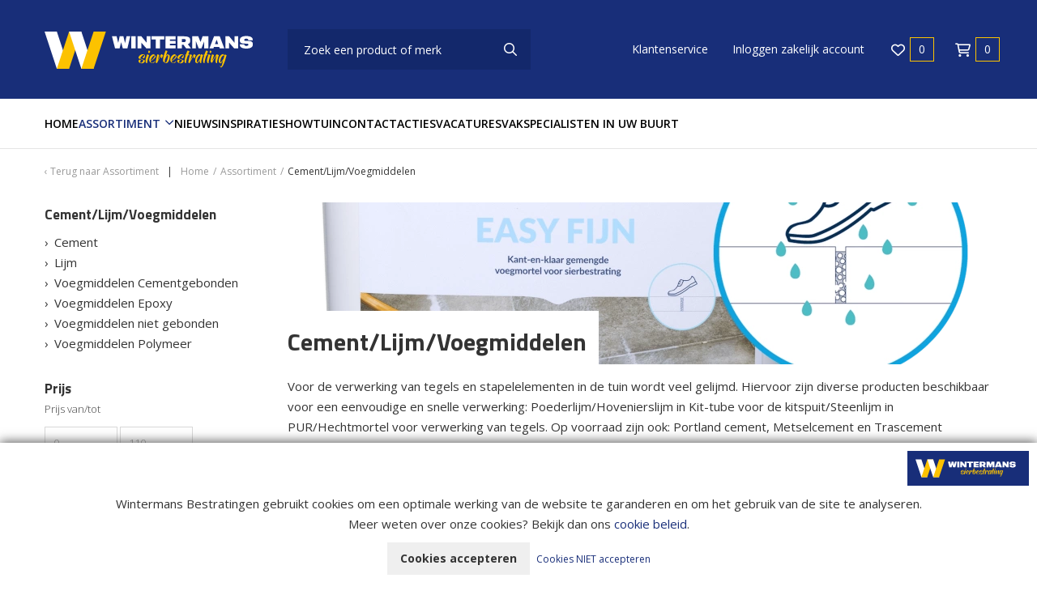

--- FILE ---
content_type: text/html; charset=UTF-8
request_url: https://www.wintermansbestratingen.nl/cement/lijm/voegmiddelen
body_size: 16815
content:

<!DOCTYPE html>
<html lang="NL">
<head>
    <title>Cement/Lijm/Voegmiddelen | Wintermans Bestratingen</title>
    <base href="https://www.wintermansbestratingen.nl/"/>

    <link rel="shortcut icon" href="https://www.wintermansbestratingen.nl/bestanden/favicon.ico?1651582614" />
<link rel="apple-touch-icon" sizes="96x96" href="https://www.wintermansbestratingen.nl/lcms2/RESIZE/w96-h96-q95/bestanden/wintermansLogo.png?1651580165" />
<link rel="apple-touch-icon" sizes="180x180" href="https://www.wintermansbestratingen.nl/lcms2/RESIZE/w180-h180-q95/bestanden/wintermansLogo.png?1651580165" />
<link rel="apple-touch-icon" sizes="192x192" href="https://www.wintermansbestratingen.nl/lcms2/RESIZE/w192-h192-q95/bestanden/wintermansLogo.png?1651580165" />
<link rel="icon" sizes="16x16" type="image/png" href="https://www.wintermansbestratingen.nl/lcms2/RESIZE/w16-h16-q95/bestanden/wintermansLogo.png?1651580165" />
<link rel="icon" sizes="32x32" type="image/png" href="https://www.wintermansbestratingen.nl/lcms2/RESIZE/w32-h32-q95/bestanden/wintermansLogo.png?1651580165" />
<link rel="icon" sizes="96x96" type="image/png" href="https://www.wintermansbestratingen.nl/lcms2/RESIZE/w96-h96-q95/bestanden/wintermansLogo.png?1651580165" />
<link rel="icon" sizes="128x128" type="image/png" href="https://www.wintermansbestratingen.nl/lcms2/RESIZE/w128-h128-q95/bestanden/wintermansLogo.png?1651580165" />
<link rel="icon" sizes="196x196" type="image/png" href="https://www.wintermansbestratingen.nl/lcms2/RESIZE/w196-h196-q95/bestanden/wintermansLogo.png?1651580165" />
<meta name="application-name" content="Wintermans Bestratingen" />
<meta name="msapplication-TileColor" content="#FFFFFF" />
<meta name="msapplication-TileImage" content="https://www.wintermansbestratingen.nl/lcms2/RESIZE/w144-h144-q95/bestanden/wintermansLogo.png?1651580165" />
<meta name="msapplication-square70x70logo" content="https://www.wintermansbestratingen.nl/lcms2/RESIZE/w70-h70-q95/bestanden/wintermansLogo.png?1651580165" />
<meta name="msapplication-square150x150logo" content="https://www.wintermansbestratingen.nl/lcms2/RESIZE/w150-h150-q95/bestanden/wintermansLogo.png?1651580165" />
<meta name="msapplication-wide310x150logo" content="https://www.wintermansbestratingen.nl/lcms2/RESIZE/w310-h150-c150x310-q95/bestanden/wintermansLogo.png?1651580165" />
<meta name="msapplication-square310x310logo" content="https://www.wintermansbestratingen.nl/lcms2/RESIZE/w310-h310-q95/bestanden/wintermansLogo.png?1651580165" />

    <script async src="https://code.jquery.com/jquery-3.5.1.min.js" integrity="sha256-9/aliU8dGd2tb6OSsuzixeV4y/faTqgFtohetphbbj0=" crossorigin="anonymous"></script>
    <script>document.querySelector("script[src*='/jquery-']").addEventListener('error', function(){var backup=document.createElement('script');backup.src='templates/main/shopabsoluut/js/jquery-3.5.1.min.js';document.getElementsByTagName('head')[0].appendChild(backup)})</script>

    
            <script type="application/javascript">
            var pluginJs = {}
            // Load normal scripts
            function loadScripts() {loadScript("bestanden/cache/client/files/js.f4a36e66716af9555de4a945ff76c3d2.js");loadScript("bestanden/cache/client/files/js.538aeeebef3f312e918e8dbe33244874.js");loadScript("bestanden/cache/client/files/js.0ebe361dcf3de0bf09932b8cf64d76f9.js");loadScript("bestanden/cache/client/files/js.9d2d3ec86e473b261ae7ad802d65de08.js");loadScript("bestanden/cache/client/files/js.b67dbfb911e02a53670133cbe6ef3726.js");loadScript("bestanden/cache/client/files/js.4e80f7bd0a196abbb8bcf69035d0bb6a.js");loadScript("bestanden/cache/client/files/js.4d1b82a0b9bf0d5e010d766f50863f3a.js");loadScript("bestanden/cache/client/files/js.81e2d52b3ae56b5e13f1ecef903d4631.js");loadScript("bestanden/cache/client/files/js.a67f3a5dae7d359fbe4fc24c71d232be.js");}    
            var loadedPlugins=[];function loadPlugin(pluginName){if((pluginName in loadedPlugins)){return loadedPlugins[pluginName]}
var promises=[];if((pluginName in pluginJs)){var script;pluginJs[pluginName].forEach(function(plugin){var dfd=$.Deferred();promises.push(dfd);script=document.createElement('script');script.src=plugin.path;script.onload=dfd.resolve;script.onerror=dfd.reject;document.body.appendChild(script)})}
if((pluginName in pluginCss)){var link;pluginCss[pluginName].forEach(function(plugin){var dfd=$.Deferred();promises.push(dfd);link=document.createElement('link');link.rel='stylesheet';link.type='text/css';link.media=plugin.media;link.href=plugin.path;link.onload=dfd.resolve;link.onerror=dfd.reject;document.head.appendChild(link)})}
loadedPlugins[pluginName]=$.when.apply($,promises);return loadedPlugins[pluginName]}
function loadScript(url){var script=document.createElement('script');script.async=!1;script.defer=!0;script.src=url;script.type="text/javascript";document.body.appendChild(script)}
document.addEventListener("DOMContentLoaded",function(){if(window.jQuery){loadScripts()}else{var jQSel="script[src*='/jquery-']";var firstTry=document.querySelector(jQSel);firstTry.onload=loadScripts;firstTry.onerror=function(){var secondTry=document.querySelectorAll(jQSel)[1];secondTry.onload=loadScripts}}
XMLHttpRequest.prototype._open=XMLHttpRequest.prototype.open;XMLHttpRequest.prototype.open=function(method,url,async,user,password){var isUrlRelative=url.indexOf('http://')===-1&&url.indexOf('https://')===-1;var ownWebsiteUrl=(document.querySelector('base')||{href:''}).href;var baseUrl=isUrlRelative===!0&&ownWebsiteUrl!==''?ownWebsiteUrl:undefined;var doAppend=baseUrl!==undefined||url.indexOf(ownWebsiteUrl)===1;if(doAppend===!0){var urlObject=new URL(url,baseUrl);if(urlObject.searchParams.has('lang')===!1||urlObject.searchParams.get('lang')===''){let language=document.documentElement.lang;urlObject.searchParams.append('lang',language)}
url=urlObject.toString()}
this._open(method,url,async,user,password)};window.onerror=function(message,source,lineno,colno,error){var xhttp=new XMLHttpRequest();xhttp.open("POST",window.location.href,!0);xhttp.setRequestHeader("Content-Type","application/x-www-form-urlencoded");var post="type=javascript&log_client_error=true&msg="+error+":"+lineno+":"+colno+".Source:"+source+".MSG:"+message;xhttp.send(post)}},{once:!0});document.addEventListener("click",function(event){var popupTriggerEl=event.target.closest('[data-lcms-popup]');if(popupTriggerEl===null){return}
handleDataLcmsPopup(popupTriggerEl)});function handleDataLcmsPopup(popupTriggerEl){let blockKey=popupTriggerEl.getAttribute('data-lcms-popup');let language=document.documentElement.lang;let apiUrl='lcms2/api/v1/';let lcmsMeta=document.querySelector('meta[name="lcms"]');if(lcmsMeta!==null&&lcmsMeta.hasAttribute('data-api-url')){apiUrl=lcmsMeta.getAttribute('data-api-url')}
let url=apiUrl+'getblockhtml?blockKey='+blockKey+'&lang='+language+'&includeAssets=true';let dataAttributes=Object.assign({},popupTriggerEl.dataset);delete dataAttributes.lcmsPopup;for(var dataKey in dataAttributes){url+='&'+dataKey+'='+encodeURIComponent(dataAttributes[dataKey])}
var instance=$.fancybox.open({type:'html',touch:!1,slideClass:"lcms-popup-slide",baseClass:"lcms-popup-base"});instance.showLoading();$.ajax(url).then(function(result){var filter=$.Deferred();if(result.ok===!0&&result.html!==''&&result.html!==undefined){filter.resolve(result.html)}else{filter.reject(result)}
return filter.promise()}).then(function(html){var wrapper=document.createElement('div');wrapper.innerHTML=html.trim();if(wrapper.firstChild.tagName==='DIALOG'){$.fancybox.destroy();if(document.getElementById('dialog-content')!==null){document.getElementById('dialog-content').querySelector("dialog").close();document.getElementById('dialog-content').remove()}
wrapper.id='dialog-content';document.body.appendChild(wrapper);document.getElementById('dialog-content').querySelector("dialog").close();document.getElementById('dialog-content').querySelector("dialog").showModal()}else{instance.setContent(instance.slides[instance.currIndex],'<div>'+html+'</div>')}}).fail(function(result){console.error(result)})}
function setCookie(name,value,expiration,path="/"){var currentDate=new Date();currentDate.setDate(currentDate.getDate()+expiration);var expires="expires="+currentDate.toUTCString();document.cookie=name+"="+value+";"+expires+";path="+path+";"}
function getCookie(name){name+="=";var decodedCookie=decodeURIComponent(document.cookie);var variables=decodedCookie.split(';');for(var i=0;i<variables.length;i++){var cookie=variables[i].trim();if(cookie.indexOf(name)==0){return cookie.substring(name.length,cookie.length)}}
return""}
function deleteCookie(name,path="/"){document.cookie=name+"=; expires=Thu, 01 Jan 1970 00:00:00 UTC; path="+path+";"}
function loadCookiesScripts(scriptCategories){if(scriptCategories.length===0){return}
var apiUrl='lcms2/api/v1/';var language=document.documentElement.lang;var lcmsMeta=document.querySelector('meta[name="lcms"]');if(lcmsMeta!==null&&lcmsMeta.hasAttribute('data-api-url')){apiUrl=lcmsMeta.getAttribute('data-api-url')}
var url=apiUrl+'getcookiescripts?categories='+scriptCategories.join(',')+'&lang='+language;return $.get(url).then(function(response,status,res){return response.ok!==!0?$.Deferred().reject(response,status,res):response}).done(function(data){$('head').append(data.headScripts);$('body').append(data.bodyScripts)})}
            </script>
<link rel="preconnect" href="https://fonts.googleapis.com">
<link rel="preconnect" href="https://fonts.gstatic.com" crossorigin>
<link rel="preload" href="//fonts.googleapis.com/css?family=Roboto:300,400,500,700" as="style" onload="this.onload=null;this.rel='stylesheet';">
<link rel="preload" href="//fonts.googleapis.com/css?family=Open+Sans:300,400,600,700" as="style" onload="this.onload=null;this.rel='stylesheet';">
<link rel="preload" href="//fonts.googleapis.com/css?family=Titillium+Web:300,400,600,700" as="style" onload="this.onload=null;this.rel='stylesheet';">
        <meta http-equiv="X-UA-Compatible" content="IE=edge" />
        
                    <meta name="viewport" content="width=device-width, initial-scale=1.0" />
        
        <meta http-equiv="Content-Type" content="text/html; charset=utf-8"/>
        <meta http-equiv="content-language" content="NL"/>
        <meta name="title" content="Cement/Lijm/Voegmiddelen"/>
        <meta name="description" content="Voor de verwerking van tegels en stapelelementen in de tuin wordt veel gelijmd. Hiervoor zijn diverse producten beschikbaar voor een eenvoudige en snelle verwerking: Poederlijm/Hovenierslijm in Kit-tube voor de kitspuit/Steenlijm in PUR/Hechtmortel voor verwerking van tegels. Op voorraad zijn ook: Portland cement, Metselcement en Trascement&nbsp; &nbsp; &nbsp;" lang="NL"/>
                            <meta name="theme-color" content="#ffffff" />
            <meta name="apple-mobile-web-app-status-bar" content="#ffffff" />
                         <meta name="rating" content="general"/>
        <meta name="copyright" content="Copyright 2026. Alle Rechten Voorbehouden."/>
        <meta name="author" content="Lined webdevelopment - www.lined.nl">
        <link rel="author" href="humans.txt">
        <meta name="generator" content="LCMS V2"/>


                    <link rel="canonical" href="https://www.wintermansbestratingen.nl/cement/lijm/voegmiddelen"/>
        
        
                      <!-- Facebook, LinkedIn -->
            <meta property="og:type" content="website" />
            <meta property="og:title" content="Cement/Lijm/Voegmiddelen" />
                            <meta property="og:description" content="Voor de verwerking van tegels en stapelelementen in de tuin wordt veel gelijmd. Hiervoor zijn diverse producten beschikbaar voor een eenvoudige en snelle verwerking: Poederlijm/Hovenierslijm in Kit-tube voor de kitspuit/Steenlijm in PUR/Hechtmortel voor verwerking van tegels. Op voorraad zijn ook: Portland cement, Metselcement en Trascement&nbsp; &nbsp; &nbsp;" />
                        <meta property="og:url" content="https://www.wintermansbestratingen.nl/cement/lijm/voegmiddelen" />
                        <!-- Twitter -->
            <meta name="twitter:card" content="summary" />
            <meta name="twitter:title" content="Cement/Lijm/Voegmiddelen" />
                            <meta name="twitter:description" content="Voor de verwerking van tegels en stapelelementen in de tuin wordt veel gelijmd. Hiervoor zijn diverse producten beschikbaar voor een eenvoudige en snelle verwerking: Poederlijm/Hovenierslijm in Kit-tube voor de kitspuit/Steenlijm in PUR/Hechtmortel voor verwerking van tegels. Op voorraad zijn ook: Portland cement, Metselcement en Trascement&nbsp; &nbsp; &nbsp;" />
                        <meta name="twitter:site" content="https://www.wintermansbestratingen.nl/cement/lijm/voegmiddelen" />
            <link rel="preload" as="style" href="bestanden/cache/client/files/css.7c8bfa41e455158a5841d2f8b72a0637.css"  />
<link rel="stylesheet" href="bestanden/cache/client/files/css.7c8bfa41e455158a5841d2f8b72a0637.css" type="text/css" media="screen" >

<style>.header .header__top{display: flex;align-items: center;justify-content: space-between;background-color: #182e79;padding: 20px 0}.header .header__top .row{display: block}@media (min-width: 992px){.header .header__top .row{display: flex;align-items: flex-end}}.header .header__top .right{display: flex;align-items: center;justify-content: flex-end;margin-right: -17px;margin-bottom: 5px}.header .header__top .right > span{display: flex;align-items: center}.header .header__top .right .content-block ul{list-style: none;padding: 0;margin: 0;display: flex;font-size: 14px;line-height: 28px}.header .header__top .right .content-block ul li a{color: #fff;padding: 6px 15px}.header .header__bottom{position: relative;background-color: #fff;border-bottom: solid rgba(0,0,0,0.1);border-width: 1px 0}.header-mobile{display: flex;justify-content: space-between;align-items: center;background-color: #182e79;padding: 10px 15px}@media (min-width: 992px){.header-mobile{display: none}}.header-mobile .header-mobile__left .store-shortcuts{display: none}.header-mobile .header-mobile__center .company-logo img{max-width: 150px !important;max-height: 36px !important}.header-mobile .header-mobile__right a{width: 40px;height: 40px;display: flex;align-items: center;justify-content: center}.header-mobile .mobile-menu ul{list-style: none;padding: 0;margin: 0}.header-mobile .mobile-menu ul li{border-top: 1px solid #e5e5e5}.header-mobile .mobile-menu ul li a{display: block;color: #333;font-size: 14px;font-weight: 600;line-height: 21px;text-transform: uppercase;padding: 12px 10px}/*# sourceMappingURL=https://www.wintermansbestratingen.nl/bestanden/cache/client/files/header.less.d11284.map */.footer h1,.footer h2,.footer h3,.footer h4,.footer h5,.footer h6,.footer a,.footer a:hover,.footer a:focus{color: #fff}.footer .footer__top-extra{padding: 10px 0;border-top: 1px solid rgba(0,0,0,0.1)}.footer .footer__top{background-color: #182e79;color: #fff;font-size: 14px;line-height: 24px;padding: 30px 0}@media (min-width: 992px){.footer .footer__top{padding: 50px 0 70px}}.footer .footer__top p{margin: 0}.footer .footer__top p + p{margin: 24px 0 0}.footer .footer__top .content-block + .content-block{margin: 24px 0 0}.footer .footer__bottom{background-color: #fcc300;color: #fff;font-size: 11px;line-height: 17px;padding: 12px 0}.footer .footer__bottom .content-block ul{list-style: none;padding: 0;margin: 0}@media (min-width: 992px){.footer .footer__bottom .content-block ul{display: flex}}@media (min-width: 992px){.footer .footer__bottom .content-block ul li + li:before{content: "-";display: inline-block;vertical-align: bottom;margin: 0 10px}}.footer .flex-row{display: flex;flex-direction: column;justify-content: space-between}@media (min-width: 992px){.footer .flex-row{flex-direction: row;align-items: center}}.footer .flex-row .left{margin: 0 0 10px}@media (min-width: 992px){.footer .flex-row .left{margin: 0}}.footer-creator{background-color: #fcc300;font-size: 11px;font-weight: 300;line-height: 17px;text-align: center}/*# sourceMappingURL=https://www.wintermansbestratingen.nl/bestanden/cache/client/files/footer.less.732901.map */</style><script type="application/javascript">var pluginCss = {};</script><script>
    window.dataLayer = window.dataLayer || [];
    function gtag() { dataLayer.push(arguments); }
    gtag('set', 'url_passthrough', true);
    gtag('consent', 'default', {
    "security_storage": "granted",
    "functionality_storage": "granted",
    "personalization_storage": "denied",
    "analytics_storage": "denied",
    "ad_storage": "denied",
    "ad_user_data": "denied",
    "ad_personalization": "denied"
});


</script><!-- Google Tag Manager -->
<script>(function(w,d,s,l,i){w[l]=w[l]||[];w[l].push({'gtm.start':
new Date().getTime(),event:'gtm.js'});var f=d.getElementsByTagName(s)[0],
j=d.createElement(s),dl=l!='dataLayer'?'&l='+l:'';j.async=true;j.src=
'https://www.googletagmanager.com/gtm.js?id='+i+dl;f.parentNode.insertBefore(j,f);
})(window,document,'script','dataLayer','GTM-T8QQ2LWF');</script>
<!-- End Google Tag Manager --><!-- Global site tag (gtag.js) -->
<script async src="https://www.googletagmanager.com/gtag/js?id=G-JN5FB2HMD5"></script>
<script>
    gtag('js', new Date());
    
    gtag('config', 'G-JN5FB2HMD5', {"anonymize_ip":true});
    
</script><script>
    
    dataLayer.push({
    'event': 'remarketingTriggered',
    'google_tag_params': {
    "ecomm_pagetype": "other"
}
});

</script>

</head>
<body class="">

<!-- Google Tag Manager (noscript) -->
<noscript><iframe src="https://www.googletagmanager.com/ns.html?id=GTM-T8QQ2LWF"
                  height="0" width="0" style="display:none;visibility:hidden"></iframe></noscript>
<!-- End Google Tag Manager (noscript) -->
<main class="page-wrapper">

    <!--[if lt IE 11]>
    <p class="chromeframe">You are using an <strong>outdated</strong> browser. Please <a href="http://browsehappy.com/">upgrade
        your browser</a> or <a href="http://www.google.com/chromeframe/?redirect=true">activate Google Chrome Frame</a>
        to improve your experience.</p>
    <![endif]-->

    <!--header-->
<header>
    <div class="header visible-md visible-lg" style="display: none;">

        <div class="header__top">
            <div class="container">
                <div class="row">
                    <div class="col-xs-12 col-sm-3">
                        <div data-swap-mobile-source="left" data-order="2">
                            

<div id="" class="content-block content-block--default  hidden-md hidden-lg">
    <a href="https://www.wintermansbestratingen.nl/winkelwagen"><i class="far fa-shopping-cart"></i></a> <a href="favorieten"><i class="far fa-heart"></i></a></div>


    <div id="" class="image-block image-block--default  hidden-md hidden-lg">
        <figure class="image-block__image">

            
                <img src="https://www.wintermansbestratingen.nl/lcms2/RESIZE/w1920-h40-c66x40-q95/bestanden/afbeeldingen/197/wintermansLogo2.png?1653050502" class="img-responsive" alt="Wintermans Bestratingen" width="66" height="40" srcset="https://www.wintermansbestratingen.nl/lcms2/RESIZE/w345-h7-c12x7-q95/bestanden/afbeeldingen/197/wintermansLogo2.png?1653050502 12w, https://www.wintermansbestratingen.nl/lcms2/RESIZE/w3840-h80-c133x80-q95/bestanden/afbeeldingen/197/wintermansLogo2.png?1653050502 133w, https://www.wintermansbestratingen.nl/lcms2/RESIZE/w1920-h40-c66x40-q95/bestanden/afbeeldingen/197/wintermansLogo2.png?1653050502 66w" sizes="(min-width: 768px) 1920px, 345px" loading="lazy" />
                
                
        </figure>
    </div>

    <div class="company-logo  hidden-sm hidden-xs"><a href="https://www.wintermansbestratingen.nl" title="Wintermans Bestratingen"><img src="https://www.wintermansbestratingen.nl/bestanden/Wintermans_liggend_RGB_wit.svg?1695651919" class="img-responsive" alt="Wintermans Bestratingen" fetchpriority="high" style="max-height: 48px;" width="272" height="48" /></a></div>                        </div>
                    </div>
                    <div class="col-xs-12 col-sm-4">
                        <div data-swap-mobile-source="overlay" data-order="3">
                            
    <div class="store-search" >
        <div class="js-store-search" data-blockid="60"
             data-min-input="3">

            <form action="zoekresultaten" method="get" autocomplete="off" data-search="Search">
                <input class="js-search-input" type="text" title="Zoek een product of merk"
                       value="" name="textsearch"
                       placeholder="Zoek een product of merk">
                <button type="submit" role="none">
                    <i class="far fa-search"></i>
                </button>

                <div class="store-search__loading js-search-loading">
                    <i class="far fa-spinner-third fa-spin"></i>
                </div>
            </form>

            <div class="search-results js-search-results">
                
        <div class="search-result">
            <span class="search-result__label">

                Zoek met minimaal 3 karakters
            </span>

            
        </div>

                    </div>
        </div>
    </div>

                            </div>
                    </div>
                    <div class="col-xs-12 col-sm-5">
                        <div class="right">
                            <span data-swap-mobile-source="overlay" data-order="5">
                                

<div id="" class="content-block content-block--default mobile-menu hidden-sm hidden-xs">
    <ul>
  <li><a href="https://www.wintermansbestratingen.nl/klantenservice/bestellen">Klantenservice</a></li>
</ul>
</div>

<div id="" class="content-block content-block--default hidden-md hidden-lg lcmsStyling_232 extra_hamburger_links">
    <div class="extra_hamburger_links">
  <p><a href="https://www.wintermansbestratingen.nl/showtuin">Showroom </a>
  </p>
  <p><a href="https://www.wintermansbestratingen.nl/klantenservice/bestellen">klantenservice </a>
  </p>
  <p><a href="https://www.wintermansbestratingen.nl/portaal">inloggen zakelijk account </a>
  </p>
</div>
</div>
<div class="store-shortcuts">
    <ul>

        <li>
            <a href="portaal">
                <i class="fa-fw fas fa-user"></i>Inloggen zakelijk account            </a>
        </li>

    </ul>

            <div class="store-favorite">
            <a class="js-update-favorite" href="favorieten">
                <i class="far fa-heart"></i>
                <span class="amount">0</span>
            </a>
        </div>
    </div>
<div class="shopping-cart-compact js-cart  hidden-sm hidden-xs is-empty" data-type="all" data-block-id="62">

    <a class="tile is-empty" href="winkelwagen">
        <i class="far fa-shopping-cart"></i>
        <span class="amount">0</span>
    </a>

    <div class="cart-compact js-cart-articles">
        <div class="cart-compact__top">

            Uw offerte aanvraag is leeg
        </div>
        <div class="cart-compact__bottom">
            <a class="cart-compact__link" href="winkelwagen">
                Offerte aanvraag wijzigen            </a>

            
                    <form method="post" action="offertetraject">
                        <button class="cart-compact__button" type="submit" name="update_winkelwagen_offerte">
                            Vraag offerte aan                        </button>
                    </form>

                    
        </div>
    </div>

</div>                            </span>
                        </div>
                    </div>
                </div>
            </div>
        </div>

        <div class="header__bottom js-sticky-bar">
            <div class="container">
                <div data-swap-mobile-source="overlay" data-order="4">
                    
<nav class="menu-general">
    <ul class="main-nav"><li class="eerste first" ><a href="" title="Wintermans Bestratingen">Home</a></li><li class="is-parent has-submenu-block active actief is-active" ><a href="assortiment" title="Assortiment">Assortiment</a><div class="submenu-block">
    <div class="store-menu store-menu--pages">
        <div class="store-menu__groups">
            <ul>

                
                        <li class="">
                            <a href="assortiment/bestrating" title="Bestrating">
                                Bestrating                                <i class="fa-solid fa-caret-right"></i>
                            </a>

                            
                                <ul>
                                    
    <div class="store-menu-3 store-menu--groups">
        <div class="">
            <ul>

                
                    <li class="main-group eerste isparent">
                        <a href="https://www.wintermansbestratingen.nl/betonklinkers" title="Betonklinkers">

                                                            <figure class="store-menu__image">
                                    <img class="img-responsive lazy" src="https://www.wintermansbestratingen.nl/lcms2/RESIZE/w200-h150-c200x150-q95/bestanden/cache/store/wintermans_bestratingen/45823/Betonklinkers.jpg?1746522588&1746522588=" data-src="https://www.wintermansbestratingen.nl/lcms2/RESIZE/w200-h150-c200x150-q95/bestanden/cache/store/wintermans_bestratingen/45823/Betonklinkers.jpg?1746522588&1746522588=" alt="Betonklinkers"/>
                                </figure>
                            
                            Betonklinkers                        </a>


                    </li>

                    
                    <li class="main-group isparent">
                        <a href="https://www.wintermansbestratingen.nl/gebakken-bestrating" title="Gebakken bestrating">

                                                            <figure class="store-menu__image">
                                    <img class="img-responsive lazy" src="https://www.wintermansbestratingen.nl/lcms2/RESIZE/w200-h150-c200x150-q95/bestanden/cache/store/wintermans_bestratingen/70380/Gebakken_bestrating.jpg?1746522588&1746522588=" data-src="https://www.wintermansbestratingen.nl/lcms2/RESIZE/w200-h150-c200x150-q95/bestanden/cache/store/wintermans_bestratingen/70380/Gebakken_bestrating.jpg?1746522588&1746522588=" alt="Gebakken bestrating"/>
                                </figure>
                            
                            Gebakken bestrating                        </a>


                    </li>

                    
                    <li class="main-group isparent">
                        <a href="https://www.wintermansbestratingen.nl/keramische-tegels" title="Keramische tegels">

                                                            <figure class="store-menu__image">
                                    <img class="img-responsive lazy" src="https://www.wintermansbestratingen.nl/lcms2/RESIZE/w200-h150-c200x150-q95/bestanden/cache/store/wintermans_bestratingen/74540/Keramische_tegels.jpg?1746522589&1746522589=" data-src="https://www.wintermansbestratingen.nl/lcms2/RESIZE/w200-h150-c200x150-q95/bestanden/cache/store/wintermans_bestratingen/74540/Keramische_tegels.jpg?1746522589&1746522589=" alt="Keramische tegels"/>
                                </figure>
                            
                            Keramische tegels                        </a>


                    </li>

                    
                    <li class="main-group isparent">
                        <a href="https://www.wintermansbestratingen.nl/natuursteen" title="Natuursteen">

                                                            <figure class="store-menu__image">
                                    <img class="img-responsive lazy" src="https://www.wintermansbestratingen.nl/lcms2/RESIZE/w200-h150-c200x150-q95/bestanden/cache/store/wintermans_bestratingen/45501/Natuursteen.jpg?1746522589&1746522589=" data-src="https://www.wintermansbestratingen.nl/lcms2/RESIZE/w200-h150-c200x150-q95/bestanden/cache/store/wintermans_bestratingen/45501/Natuursteen.jpg?1746522589&1746522589=" alt="Natuursteen"/>
                                </figure>
                            
                            Natuursteen                        </a>


                    </li>

                                            <div class="clearfix visible-lg visible-md"></div>
                        
                    <li class="main-group isparent">
                        <a href="https://www.wintermansbestratingen.nl/schellevis" title="Schellevis">

                                                            <figure class="store-menu__image">
                                    <img class="img-responsive lazy" src="https://www.wintermansbestratingen.nl/lcms2/RESIZE/w200-h150-c200x150-q95/bestanden/cache/store/wintermans_bestratingen/71016/Schellevis.jpg?1746522589&1746522589=" data-src="https://www.wintermansbestratingen.nl/lcms2/RESIZE/w200-h150-c200x150-q95/bestanden/cache/store/wintermans_bestratingen/71016/Schellevis.jpg?1746522589&1746522589=" alt="Schellevis"/>
                                </figure>
                            
                            Schellevis                        </a>


                    </li>

                    
                    <li class="main-group isparent">
                        <a href="https://www.wintermansbestratingen.nl/stoeptegels" title="Stoeptegels">

                                                            <figure class="store-menu__image">
                                    <img class="img-responsive lazy" src="https://www.wintermansbestratingen.nl/lcms2/RESIZE/w200-h150-c200x150-q95/bestanden/cache/store/wintermans_bestratingen/71928/Stoeptegels.jpg?1746522589&1746522589=" data-src="https://www.wintermansbestratingen.nl/lcms2/RESIZE/w200-h150-c200x150-q95/bestanden/cache/store/wintermans_bestratingen/71928/Stoeptegels.jpg?1746522589&1746522589=" alt="Stoeptegels"/>
                                </figure>
                            
                            Stoeptegels                        </a>


                    </li>

                    
                    <li class="main-group laatste isparent">
                        <a href="https://www.wintermansbestratingen.nl/tuintegel-beton" title="Tuintegel Beton">

                                                            <figure class="store-menu__image">
                                    <img class="img-responsive lazy" src="https://www.wintermansbestratingen.nl/lcms2/RESIZE/w200-h150-c200x150-q95/bestanden/cache/store/wintermans_bestratingen/45763/Tuintegel_Beton.png?1746522589&1746522589=" data-src="https://www.wintermansbestratingen.nl/lcms2/RESIZE/w200-h150-c200x150-q95/bestanden/cache/store/wintermans_bestratingen/45763/Tuintegel_Beton.png?1746522589&1746522589=" alt="Tuintegel Beton"/>
                                </figure>
                            
                            Tuintegel Beton                        </a>


                    </li>

                    
                <div class="clearfix"></div>
            </ul>
        </div>
    </div>

                                                                        </ul>

                                                    </li>

                        
                        <li class="">
                            <a href="assortiment/kunstgras" title="Kunstgras">
                                Kunstgras                                <i class="fa-solid fa-caret-right"></i>
                            </a>

                            
                                <ul>
                                    
    <div class="store-menu-3 store-menu--groups">
        <div class="">
            <ul>

                
                    <li class="main-group eerste laatste isparent">
                        <a href="https://www.wintermansbestratingen.nl/kunstgras" title="Kunstgras">

                                                            <figure class="store-menu__image">
                                    <img class="img-responsive lazy" src="https://www.wintermansbestratingen.nl/lcms2/RESIZE/w200-h150-c200x150-q95/bestanden/cache/store/wintermans_bestratingen/45866/Kunstgras.jpg?1746522589&1746522589=" data-src="https://www.wintermansbestratingen.nl/lcms2/RESIZE/w200-h150-c200x150-q95/bestanden/cache/store/wintermans_bestratingen/45866/Kunstgras.jpg?1746522589&1746522589=" alt="Kunstgras"/>
                                </figure>
                            
                            Kunstgras                        </a>


                    </li>

                    
                <div class="clearfix"></div>
            </ul>
        </div>
    </div>

                                                                        </ul>

                                                    </li>

                        
                        <li class="">
                            <a href="assortiment/tuinverlichting" title="Tuinverlichting">
                                Tuinverlichting                                <i class="fa-solid fa-caret-right"></i>
                            </a>

                            
                                <ul>
                                    
    <div class="store-menu-3 store-menu--groups">
        <div class="">
            <ul>

                
                    <li class="main-group eerste laatste isparent">
                        <a href="https://www.wintermansbestratingen.nl/in-lite" title="In-Lite">

                                                            <figure class="store-menu__image">
                                    <img class="img-responsive lazy" src="https://www.wintermansbestratingen.nl/lcms2/RESIZE/w200-h150-c200x150-q95/bestanden/cache/store/wintermans_bestratingen/90634/In-Lite.png?1746522590&1746522590=" data-src="https://www.wintermansbestratingen.nl/lcms2/RESIZE/w200-h150-c200x150-q95/bestanden/cache/store/wintermans_bestratingen/90634/In-Lite.png?1746522590&1746522590=" alt="In-Lite"/>
                                </figure>
                            
                            In-Lite                        </a>


                    </li>

                    
                <div class="clearfix"></div>
            </ul>
        </div>
    </div>

                                                                        </ul>

                                                    </li>

                        
                        <li class="">
                            <a href="assortiment/zand-grind-sierkeien" title="Zand / Grind / Sierkeien">
                                Zand / Grind / Sierkeien                                <i class="fa-solid fa-caret-right"></i>
                            </a>

                            
                                <ul>
                                    
    <div class="store-menu-3 store-menu--groups">
        <div class="">
            <ul>

                
                    <li class="main-group eerste laatste isparent">
                        <a href="https://www.wintermansbestratingen.nl/zand/grind/sierkeien" title="Zand/grind/sierkeien">

                                                            <figure class="store-menu__image">
                                    <img class="img-responsive lazy" src="https://www.wintermansbestratingen.nl/lcms2/RESIZE/w200-h150-c200x150-q95/bestanden/cache/store/wintermans_bestratingen/76302/Zand_grind_sierkeien.png?1746522590&1746522590=" data-src="https://www.wintermansbestratingen.nl/lcms2/RESIZE/w200-h150-c200x150-q95/bestanden/cache/store/wintermans_bestratingen/76302/Zand_grind_sierkeien.png?1746522590&1746522590=" alt="Zand/grind/sierkeien"/>
                                </figure>
                            
                            Zand/grind/sierkeien                        </a>


                    </li>

                    
                <div class="clearfix"></div>
            </ul>
        </div>
    </div>

                                                                        </ul>

                                                    </li>

                        
                        <li class="">
                            <a href="assortiment/verwerking-onderhoud" title="Verwerking / Onderhoud">
                                Verwerking / Onderhoud                                <i class="fa-solid fa-caret-right"></i>
                            </a>

                            
                                <ul>
                                    
    <div class="store-menu-3 store-menu--groups">
        <div class="">
            <ul>

                
                    <li class="main-group eerste actief active is-open isparent">
                        <a href="https://www.wintermansbestratingen.nl/cement/lijm/voegmiddelen" title="Cement/Lijm/Voegmiddelen">

                                                            <figure class="store-menu__image">
                                    <img class="img-responsive lazy" src="https://www.wintermansbestratingen.nl/lcms2/RESIZE/w200-h150-c200x150-q95/bestanden/cache/store/wintermans_bestratingen/45972/Cement_Lijm_Voegmiddelen.webp?1746522590&1746522590=" data-src="https://www.wintermansbestratingen.nl/lcms2/RESIZE/w200-h150-c200x150-q95/bestanden/cache/store/wintermans_bestratingen/45972/Cement_Lijm_Voegmiddelen.webp?1746522590&1746522590=" alt="Cement/Lijm/Voegmiddelen"/>
                                </figure>
                            
                            Cement/Lijm/Voegmiddelen                        </a>


                    </li>

                    
                    <li class="main-group isparent">
                        <a href="https://www.wintermansbestratingen.nl/gereedschappen" title="Gereedschappen">

                                                            <figure class="store-menu__image">
                                    <img class="img-responsive lazy" src="https://www.wintermansbestratingen.nl/lcms2/RESIZE/w200-h150-c200x150-q95/bestanden/cache/store/wintermans_bestratingen/46329/Gereedschappen.JPG?1746522590&1746522590=" data-src="https://www.wintermansbestratingen.nl/lcms2/RESIZE/w200-h150-c200x150-q95/bestanden/cache/store/wintermans_bestratingen/46329/Gereedschappen.JPG?1746522590&1746522590=" alt="Gereedschappen"/>
                                </figure>
                            
                            Gereedschappen                        </a>


                    </li>

                    
                    <li class="main-group laatste isparent">
                        <a href="https://www.wintermansbestratingen.nl/onderhoudsproducten" title="Onderhoudsproducten">

                                                            <figure class="store-menu__image">
                                    <img class="img-responsive lazy" src="https://www.wintermansbestratingen.nl/lcms2/RESIZE/w200-h150-c200x150-q95/bestanden/cache/store/wintermans_bestratingen/73787/Onderhoudsproducten.png?1746522590&1746522590=" data-src="https://www.wintermansbestratingen.nl/lcms2/RESIZE/w200-h150-c200x150-q95/bestanden/cache/store/wintermans_bestratingen/73787/Onderhoudsproducten.png?1746522590&1746522590=" alt="Onderhoudsproducten"/>
                                </figure>
                            
                            Onderhoudsproducten                        </a>


                    </li>

                    
                <div class="clearfix"></div>
            </ul>
        </div>
    </div>

                                                                        </ul>

                                                    </li>

                        
                        <li class="">
                            <a href="assortiment/muurelementen" title="Muurelementen">
                                Muurelementen                                <i class="fa-solid fa-caret-right"></i>
                            </a>

                            
                                <ul>
                                    
    <div class="store-menu-3 store-menu--groups">
        <div class="">
            <ul>

                
                    <li class="main-group eerste isparent">
                        <a href="https://www.wintermansbestratingen.nl/metselblokken" title="Metselblokken">

                                                            <figure class="store-menu__image">
                                    <img class="img-responsive lazy" src="https://www.wintermansbestratingen.nl/lcms2/RESIZE/w200-h150-c200x150-q95/bestanden/cache/store/wintermans_bestratingen/71010/Metselblokken.jpg?1746522591&1746522591=" data-src="https://www.wintermansbestratingen.nl/lcms2/RESIZE/w200-h150-c200x150-q95/bestanden/cache/store/wintermans_bestratingen/71010/Metselblokken.jpg?1746522591&1746522591=" alt="Metselblokken"/>
                                </figure>
                            
                            Metselblokken                        </a>


                    </li>

                    
                    <li class="main-group laatste isparent">
                        <a href="https://www.wintermansbestratingen.nl/traptreden-beton" title="Traptreden Beton">

                                                            <figure class="store-menu__image">
                                    <img class="img-responsive lazy" src="https://www.wintermansbestratingen.nl/lcms2/RESIZE/w200-h150-c200x150-q95/bestanden/cache/store/wintermans_bestratingen/73785/Traptreden_Beton.jpg?1746522591&1746522591=" data-src="https://www.wintermansbestratingen.nl/lcms2/RESIZE/w200-h150-c200x150-q95/bestanden/cache/store/wintermans_bestratingen/73785/Traptreden_Beton.jpg?1746522591&1746522591=" alt="Traptreden Beton"/>
                                </figure>
                            
                            Traptreden Beton                        </a>


                    </li>

                    
                <div class="clearfix"></div>
            </ul>
        </div>
    </div>

                                                                        </ul>

                                                    </li>

                        
                        <li class="">
                            <a href="assortiment/kantopsluiting" title="Kantopsluiting">
                                Kantopsluiting                                <i class="fa-solid fa-caret-right"></i>
                            </a>

                            
                                <ul>
                                    
    <div class="store-menu-3 store-menu--groups">
        <div class="">
            <ul>

                
                    <li class="main-group eerste laatste isparent">
                        <a href="https://www.wintermansbestratingen.nl/opsluitbanden" title="Opsluitbanden">

                                                            <figure class="store-menu__image">
                                    <img class="img-responsive lazy" src="https://www.wintermansbestratingen.nl/lcms2/RESIZE/w200-h150-c200x150-q95/bestanden/cache/store/wintermans_bestratingen/73012/Opsluitbanden.jpeg?1746522591&1746522591=" data-src="https://www.wintermansbestratingen.nl/lcms2/RESIZE/w200-h150-c200x150-q95/bestanden/cache/store/wintermans_bestratingen/73012/Opsluitbanden.jpeg?1746522591&1746522591=" alt="Opsluitbanden"/>
                                </figure>
                            
                            Opsluitbanden                        </a>


                    </li>

                    
                <div class="clearfix"></div>
            </ul>
        </div>
    </div>

                                                                        </ul>

                                                    </li>

                        
            </ul>
        </div>
    </div>

    </div></li><li ><a href="nieuws" title="Nieuws">Nieuws</a></li><li ><a href="inspiratie" title="Inspiratie">Inspiratie</a></li><li ><a href="showtuin" title="Showtuin">Showtuin</a></li><li ><a href="contact" title="Contact">Contact</a></li><li ><a href="acties" title="Acties">Acties</a></li><li ><a href="vacatures" title="Vacatures">Vacatures</a></li><li class="laatste last" ><a href="vakspecialisten-in-uw-buurt" title="Vakspecialisten in uw buurt">Vakspecialisten in uw buurt</a></li></ul></nav>                </div>
            </div>
        </div>

    </div>
    <div class="header-mobile">
        <div class="header-mobile__left" data-swap-mobile-target="left"></div>
        <div class="header-mobile__center" data-swap-mobile-target="center"></div>
        <div class="header-mobile__right">
            
<div id="" class="overlay-block js-overlay-template" style="display: none;">
    <div class="overlay-block__top">
        <div class="container">
            <div class="row helper-no-gutters">
                <div class="col-xs-4">
                    <div class="overlay-block__left js-overlay-back hidden" onclick="">
                        <i class="far fa-arrow-left"></i>
                        <span>Terug</span>
                    </div>
                </div>
                <div class="col-xs-4">
                    <div class="overlay-block__center js-overlay-title">
                        Overlay
                    </div>
                </div>
                <div class="col-xs-4">
                    <div class="overlay-block__right js-overlay-close" onclick="">
                        <span>Sluiten</span>
                        <i class="far fa-times"></i>
                    </div>
                </div>
            </div>
        </div>
    </div>
    <div class="overlay-block__bottom js-overlay-content">

    </div>
</div>
<div class="menu-hamburger js-hamburger">
    <span>menu</span>
    <i class="far fa-bars"></i>
</div>
        </div>

        <div class="js-header-overlay" data-swap-mobile-target="overlay">

        </div>
    </div>

</header>


<!--/header-->
    <section class="main-section">
        <div class="main-overlay"></div>
        <div class="segment segment--default">
    <div class="container"><div class="row"><div class="col-xs-12" id="sectie-1"><section>
<div class="breadcrumbs lcmsStyling_1">

    <ul><li class="is-previous"><a title="Assortiment" href="https://www.wintermansbestratingen.nl/assortiment"><span>Terug naar <span>Assortiment</span></span></a></li><li class="is-homepage"><a title="Wintermans Bestratingen" class="" href="https://www.wintermansbestratingen.nl"><span>Home</span></a><span class="breadcrumbs__seperator separator">/</span></li><li class=""><a title="Assortiment" class="" href="https://www.wintermansbestratingen.nl/assortiment"><span>Assortiment</span></a><span class="breadcrumbs__seperator separator">/</span></li><li class=""><a title="Cement/Lijm/Voegmiddelen" class="active is-active" href="https://www.wintermansbestratingen.nl/cement/lijm/voegmiddelen"><span>Cement/Lijm/Voegmiddelen</span></a></li></ul><script type="application/ld+json">{"@context":"http:\/\/schema.org\/","@type":"BreadcrumbList","itemListElement":[{"@type":"ListItem","position":1,"name":"Home","item":"https:\/\/www.wintermansbestratingen.nl"},{"@type":"ListItem","position":2,"name":"Assortiment","item":"https:\/\/www.wintermansbestratingen.nl\/assortiment"},{"@type":"ListItem","position":3,"name":"Cement\/Lijm\/Voegmiddelen","item":"https:\/\/www.wintermansbestratingen.nl\/cement\/lijm\/voegmiddelen"}]}</script>
</div></section></div></div></div></div>

    <div class="segment segment--overview">
        <div class="container"><div class="row"><div class="col-md-3 col-sm-4 col-xs-12" id="sectie-1"><section class="left">
    <div class="menu-vertical menu-vertical--store">
        <div class="menu-vertical__header h4-like">Cement/Lijm/Voegmiddelen</div>
        <nav class="menu-vertical__body">

            
                    <ul>

                        
                            <li class="eerste">
                                <a href="https://www.wintermansbestratingen.nl/cement/lijm/voegmiddelen/cement">Cement</a>
                            </li>

                            
                            <li class="">
                                <a href="https://www.wintermansbestratingen.nl/cement/lijm/voegmiddelen/lijm">Lijm</a>
                            </li>

                            
                            <li class="">
                                <a href="https://www.wintermansbestratingen.nl/cement/lijm/voegmiddelen/voegmiddelen-cementgebonden">Voegmiddelen Cementgebonden</a>
                            </li>

                            
                            <li class="">
                                <a href="https://www.wintermansbestratingen.nl/cement/lijm/voegmiddelen/voegmiddelen-epoxy">Voegmiddelen Epoxy</a>
                            </li>

                            
                            <li class="">
                                <a href="https://www.wintermansbestratingen.nl/cement/lijm/voegmiddelen/voegmiddelen-niet-gebonden">Voegmiddelen niet gebonden</a>
                            </li>

                            
                            <li class="laatste">
                                <a href="https://www.wintermansbestratingen.nl/cement/lijm/voegmiddelen/voegmiddelen-polymeer">Voegmiddelen Polymeer</a>
                            </li>

                            
                    </ul>

                    
        </nav>
    </div>

    
    <section id="" class="filter-block ">

        <form class="js-filters-block" action="https://www.wintermansbestratingen.nl/cement/lijm/voegmiddelen"
              data-type="winkel"
              data-method="ajax"
              data-block="46"
              onchange="filtersChanged()">
				<input type="hidden" name="page" value="4" />
				<input type="hidden" name="whg" value="33" />
				<input type="hidden" name="wg" value="0" />

            
            
                                                <div id="filter_4"
                         class="filter ">
                        <div class="filter__title filter__title-range_from-to " >
                            Prijs                            

                            

                        </div>
                        
    <ul class="filter__options">
        <li class="filter-option">
            <div class="filter__range-from-to">
                <div class="js-range-from-to" data-max="110">
                    <label>Prijs van/tot</label>
                    <input type="number" class="range-slider-from-to__min value__checkbox" min="0" max="109" value="" placeholder="0">
                    <input type="number" class="range-slider-from-to__max value__checkbox" min="1" max="110" value="" placeholder="110">

                    <input type="hidden" class="js-range-from-to-min" name="f4" value="">
                    <input type="hidden" class="js-range-from-to-max" name="f4" value="">
                </div>
            </div>
        </li>
    </ul>

                    </div>
                            
            <button class="btn btn--primary btn--wide js-filters-block-submit">Toon mij de resultaten</button>

        </form>
    </section>

    </section></div><div class="col-md-9 col-sm-8 col-xs-12" id="sectie-2"><section class="right">
<div id="" class="detail-block detail-block--description ">

    
        <div class="detail-block__inner">
                        <figure class="detail-block__image">
                <img class="img-responsive" src="https://www.wintermansbestratingen.nl/lcms2/RESIZE/w870-h9999-c870x200-q95/bestanden/cache/store/wintermans_bestratingen/45972/Cement_Lijm_Voegmiddelen.webp?1746522590&1746522590=" alt="Cement/Lijm/Voegmiddelen"/>
                <figcaption>
                    <h1>Cement/Lijm/Voegmiddelen</h1>
                </figcaption>
            </figure>
                        <div class="detail-block__description js-group-description">
                                    <p>Voor de verwerking van tegels en stapelelementen in de tuin wordt veel gelijmd. Hiervoor zijn diverse producten beschikbaar voor een eenvoudige en snelle verwerking: Poederlijm/Hovenierslijm in Kit-tube voor de kitspuit/Steenlijm in PUR/Hechtmortel voor verwerking van tegels. Op voorraad zijn ook: Portland cement, Metselcement en Trascement&nbsp; &nbsp; &nbsp;</p>
                            </div>
        </div>

    
    </div>

    
<div id="" class="online-store js-product-grid-wrapper ">

    
<form class="js-product-grid-toolbar" method="post" onchange="changeLimitOrSort(event, this)">
    <input type="hidden" name="block" value="46">
<input type="hidden" name="page" value="4">
<input type="hidden" name="whg" value="33">
<input type="hidden" name="wg" value="0">
<input type="hidden" name="whart" value="0">
<input type="hidden" name="wfab"
       value="">
<input type="hidden" name="limit_start" class="limit_start" value="0">
<input type="hidden" name="textsearch" value="">
    
        <div class="toolbar toolbar--top">
            <div class="toolbar--top__row">
                <div class="row">

                    <div class="col-sm-6 col-xs-12 visible-xs">
                                                                    </div>

                                                                <div class="col-md-6 col-xs-6">
                            <div class="toolbar__amount">
                                <span>26 artikelen</span>
                            </div>
                        </div>
                    
                    <div class="col-md-6 col-sm-6 col-xs-6">
                        <div class="toolbar__sorting">

                                                                                        <div class="toolbar__select is-select hidden-sm hidden-xs">

                                                                        
                                    <select name="limit">
                                                                                                                                    <option selected="selected"                                                        value="16">16</option>
                                                                                            <option                                                         value="32">32</option>
                                                                                            <option                                                         value="64">64</option>
                                                                                    
                                                                                <option value="9999" >Alles</option>
                                    </select>
                                </div>
                            
                                                                                        <div class="toolbar__select is-select">

                                                                        
                                    <select name="sort">
                                        <option value="">Sorteren</option>
                                        <option value="prijs" >Prijs oplopend</option>
                                        <option value="prijs_hoog_laag" >Prijs aflopend</option>
                                        <option value="nieuw" >Nieuw</option>
                                        <option value="sale" >ACTIE</option>
                                    </select>
                                </div>
                            
                        </div>
                    </div>

                                        
                </div>
            </div>

                    </div>

    
</form>
        
        <div class="online-store__grid js-product-grid" style="display: flex; margin:0 -15px; --store-grid-gap: 0px;">
            
                <div class="col-md-3 col-sm-6 col-xs-6" >
                    
            <div class="product-block js-ec-product" data-type="article">
                <div class="card">
                    <figure class="card__image">
                        
                                                            <a class="js-ec-product-link" href="https://www.wintermansbestratingen.nl/cementlijmvoegmiddelen/voegmiddelen-cementgebonden/ardex-gk-grijs-zak-25kg" data-ec-product=''
                                   data-ec-version="">
                                                                                            <img src="https://www.wintermansbestratingen.nl/lcms2/RESIZE/w195-h195-c1x1-q95/bestanden/cache/store/wintermans_bestratingen/72534/Ardex_GK_25kg_Grijs.jpg?1746523326" class="img-responsive first" alt="Ardex GK 25kg Grijs" data-article="4400" data-nr="1" data-image="https://www.wintermansbestratingen.nl/bestanden/cache/store/wintermans_bestratingen/72534/Ardex_GK_25kg_Grijs.jpg" width="195" height="195" srcset="https://www.wintermansbestratingen.nl/lcms2/RESIZE/w390-h390-c1x1-q95/bestanden/cache/store/wintermans_bestratingen/72534/Ardex_GK_25kg_Grijs.jpg?1746523326 390w, https://www.wintermansbestratingen.nl/lcms2/RESIZE/w195-h195-c1x1-q95/bestanden/cache/store/wintermans_bestratingen/72534/Ardex_GK_25kg_Grijs.jpg?1746523326 195w" sizes="195px" loading="lazy" />
                                                            </a>

                        
                        
                        
                        
                        
                    </figure>
                    <div class="card__content">
                        
            <div class="card__title">
                <a class="js-ec-product-link" href="https://www.wintermansbestratingen.nl/cementlijmvoegmiddelen/voegmiddelen-cementgebonden/ardex-gk-grijs-zak-25kg" title="Ardex GK 25kg Grijs" data-ec-product=''
                   data-ec-version="">
                    Ardex GK 25kg Grijs                </a>
            </div>

            
                <div class="card__price">

                    
                    
                                            <span class="price price--new">

                            
                            60,<span class="decimals">45</span>
                        </span>
                        <span class="product-price__vat"><small>incl. btw. /</small></span>
                                                                <span class="price price--unit">st</span>
                    
                </div>
                                </div>

                    
                        <div class="card-hover">
                            
            <div class="card__button">
                <a class="btn btn--primary btn--maxed js-ec-product-link" href="https://www.wintermansbestratingen.nl/cementlijmvoegmiddelen/voegmiddelen-cementgebonden/ardex-gk-grijs-zak-25kg"
                   data-ec-product='' data-ec-version="">
                    Bekijk product                </a>
            </div>

                                    </div>

                        
                </div>
            </div>

            <script type="application/ld+json">{"@context":"http:\/\/schema.org\/","@type":"Product","name":"Ardex GK 25kg Grijs","image":"https:\/\/www.wintermansbestratingen.nl\/lcms2\/RESIZE\/q95\/bestanden\/cache\/store\/wintermans_bestratingen\/72534\/Ardex_GK_25kg_Grijs.jpg?1746523326","description":"+\/- 25 m2 per zak (2cm)+\/- 15 m2 per zak (4cm)","sku":4400,"mpn":4400,"brand":{"@type":"Brand","name":"Romfix "},"offers":{"@type":"Offer","url":"https:\/\/www.wintermansbestratingen.nl\/cementlijmvoegmiddelen\/voegmiddelen-cementgebonden\/ardex-gk-grijs-zak-25kg","priceCurrency":"EUR","price":"60.45","priceValidUntil":"2027-01-03","itemCondition":"new","availability":"https:\/\/schema.org\/inStock"}}</script>                </div>


                                        
                
                
                <div class="col-md-3 col-sm-6 col-xs-6" >
                    
            <div class="product-block js-ec-product" data-type="article">
                <div class="card">
                    <figure class="card__image">
                        
                                                            <a class="js-ec-product-link" href="https://www.wintermansbestratingen.nl/cementlijmvoegmiddelen/voegmiddelen-cementgebonden/ardex-gk-leisteengrijs.-zak-a-25-kg" data-ec-product=''
                                   data-ec-version="">
                                                                                            <img src="https://www.wintermansbestratingen.nl/lcms2/RESIZE/w195-h195-c1x1-q95/bestanden/cache/store/wintermans_bestratingen/51522/Ardex_GK_leisteengrijs_zak_25_kg.webp?1746527005" class="img-responsive first" alt="Ardex GK leisteengrijs, zak à 25 kg" data-article="10612" data-nr="1" data-image="https://www.wintermansbestratingen.nl/bestanden/cache/store/wintermans_bestratingen/51522/Ardex_GK_leisteengrijs_zak_25_kg.webp" width="195" height="195" srcset="https://www.wintermansbestratingen.nl/lcms2/RESIZE/w390-h390-c1x1-q95/bestanden/cache/store/wintermans_bestratingen/51522/Ardex_GK_leisteengrijs_zak_25_kg.webp?1746527005 390w, https://www.wintermansbestratingen.nl/lcms2/RESIZE/w195-h195-c1x1-q95/bestanden/cache/store/wintermans_bestratingen/51522/Ardex_GK_leisteengrijs_zak_25_kg.webp?1746527005 195w" sizes="195px" loading="lazy" />
                                                            </a>

                        
                        
                        
                        
                        
                    </figure>
                    <div class="card__content">
                        
            <div class="card__title">
                <a class="js-ec-product-link" href="https://www.wintermansbestratingen.nl/cementlijmvoegmiddelen/voegmiddelen-cementgebonden/ardex-gk-leisteengrijs.-zak-a-25-kg" title="Ardex GK leisteengrijs, zak à 25 kg" data-ec-product=''
                   data-ec-version="">
                    Ardex GK leisteengrijs, zak à 25 kg                </a>
            </div>

            
                <div class="card__price">

                    
                    
                                            <span class="price price--new">

                            
                            96,<span class="decimals">35</span>
                        </span>
                        <span class="product-price__vat"><small>incl. btw. /</small></span>
                                                                <span class="price price--unit">st</span>
                    
                </div>
                                </div>

                    
                        <div class="card-hover">
                            
            <div class="card__button">
                <a class="btn btn--primary btn--maxed js-ec-product-link" href="https://www.wintermansbestratingen.nl/cementlijmvoegmiddelen/voegmiddelen-cementgebonden/ardex-gk-leisteengrijs.-zak-a-25-kg"
                   data-ec-product='' data-ec-version="">
                    Bekijk product                </a>
            </div>

                                    </div>

                        
                </div>
            </div>

            <script type="application/ld+json">{"@context":"http:\/\/schema.org\/","@type":"Product","name":"Ardex GK leisteengrijs, zak \u00e0 25 kg","image":"https:\/\/www.wintermansbestratingen.nl\/lcms2\/RESIZE\/q95\/bestanden\/cache\/store\/wintermans_bestratingen\/51522\/Ardex_GK_leisteengrijs_zak_25_kg.webp?1746527005","description":"Van harte welkom op de website van Wintermans bestratingen BV. Wij zijn in de wijde omgeving d\u00e9 specialist in sierbestrating, voor zowel de vakman als de particulier","sku":10612,"mpn":10612,"brand":{"@type":"Brand","name":"Michel Oprey&Beisterveld "},"offers":{"@type":"Offer","url":"https:\/\/www.wintermansbestratingen.nl\/cementlijmvoegmiddelen\/voegmiddelen-cementgebonden\/ardex-gk-leisteengrijs.-zak-a-25-kg","priceCurrency":"EUR","price":"96.35","priceValidUntil":"2027-01-03","itemCondition":"new","availability":"https:\/\/schema.org\/inStock"}}</script>                </div>


                                        
                
                
                <div class="col-md-3 col-sm-6 col-xs-6" >
                    
            <div class="product-block js-ec-product" data-type="article">
                <div class="card">
                    <figure class="card__image">
                        
                                                            <a class="js-ec-product-link" href="https://www.wintermansbestratingen.nl/cementlijmvoegmiddelen/voegmiddelen-cementgebonden/flowpoint-25-kg" data-ec-product=''
                                   data-ec-version="">
                                                                                            <img src="https://www.wintermansbestratingen.nl/lcms2/RESIZE/w195-h195-c1x1-q95/bestanden/cache/store/wintermans_bestratingen/71321/Flowpoint_25_kg.jpeg?1746527006" class="img-responsive first" alt="Flowpoint 25 kg" data-article="4402" data-nr="1" data-image="https://www.wintermansbestratingen.nl/bestanden/cache/store/wintermans_bestratingen/71321/Flowpoint_25_kg.jpeg" width="182" height="182" srcset="https://www.wintermansbestratingen.nl/lcms2/RESIZE/w195-h195-c1x1-q95/bestanden/cache/store/wintermans_bestratingen/71321/Flowpoint_25_kg.jpeg?1746527006 182w" sizes="195px" loading="lazy" />
                                                            </a>

                        
                        
                        
                        
                        
                    </figure>
                    <div class="card__content">
                        
            <div class="card__title">
                <a class="js-ec-product-link" href="https://www.wintermansbestratingen.nl/cementlijmvoegmiddelen/voegmiddelen-cementgebonden/flowpoint-25-kg" title="Flowpoint 25 kg" data-ec-product=''
                   data-ec-version="">
                    Flowpoint 25 kg                </a>
            </div>

            
                <div class="card__price">

                    
                    
                                            <span class="price price--new">

                            
                            38,<span class="decimals">50</span>
                        </span>
                        <span class="product-price__vat"><small>incl. btw. /</small></span>
                                                                <span class="price price--unit">st</span>
                    
                </div>
                                </div>

                    
                        <div class="card-hover">
                            
            <div class="card__button">
                <a class="btn btn--primary btn--maxed js-ec-product-link" href="https://www.wintermansbestratingen.nl/cementlijmvoegmiddelen/voegmiddelen-cementgebonden/flowpoint-25-kg"
                   data-ec-product='' data-ec-version="">
                    Bekijk product                </a>
            </div>

                                    </div>

                        
                </div>
            </div>

            <script type="application/ld+json">{"@context":"http:\/\/schema.org\/","@type":"Product","name":"Flowpoint 25 kg","image":"https:\/\/www.wintermansbestratingen.nl\/lcms2\/RESIZE\/q95\/bestanden\/cache\/store\/wintermans_bestratingen\/71321\/Flowpoint_25_kg.jpeg?1746527006","description":"Van harte welkom op de website van Wintermans bestratingen BV. Wij zijn in de wijde omgeving d\u00e9 specialist in sierbestrating, voor zowel de vakman als de particulier","sku":4402,"mpn":4402,"brand":{"@type":"Brand","name":"Wintermans Sierbestrating B.V. "},"offers":{"@type":"Offer","url":"https:\/\/www.wintermansbestratingen.nl\/cementlijmvoegmiddelen\/voegmiddelen-cementgebonden\/flowpoint-25-kg","priceCurrency":"EUR","price":"38.50","priceValidUntil":"2027-01-03","itemCondition":"new","availability":"https:\/\/schema.org\/inStock"}}</script>                </div>


                                        
                
                
                <div class="col-md-3 col-sm-6 col-xs-6" >
                    
            <div class="product-block js-ec-product" data-type="article">
                <div class="card">
                    <figure class="card__image">
                        
                                                            <a class="js-ec-product-link" href="https://www.wintermansbestratingen.nl/cementlijmvoegmiddelen/voegmiddelen-polymeer/gatorsand-xp-g2-antraciet-zak-20kg" data-ec-product=''
                                   data-ec-version="">
                                                                                            <img src="https://www.wintermansbestratingen.nl/lcms2/RESIZE/w195-h195-c1x1-q95/bestanden/cache/store/wintermans_bestratingen/17339/GatorSand_XP_G2_Antraciet_zak_20kg.jpg?1746525280" class="img-responsive first" alt="GatorSand XP G2 Antraciet zak 20kg" data-article="10941" data-nr="1" data-image="https://www.wintermansbestratingen.nl/bestanden/cache/store/wintermans_bestratingen/17339/GatorSand_XP_G2_Antraciet_zak_20kg.jpg" width="195" height="195" srcset="https://www.wintermansbestratingen.nl/lcms2/RESIZE/w390-h390-c1x1-q95/bestanden/cache/store/wintermans_bestratingen/17339/GatorSand_XP_G2_Antraciet_zak_20kg.jpg?1746525280 390w, https://www.wintermansbestratingen.nl/lcms2/RESIZE/w195-h195-c1x1-q95/bestanden/cache/store/wintermans_bestratingen/17339/GatorSand_XP_G2_Antraciet_zak_20kg.jpg?1746525280 195w" sizes="195px" loading="lazy" />
                                                            </a>

                        
                        
                        
                        
                        
                    </figure>
                    <div class="card__content">
                        
            <div class="card__title">
                <a class="js-ec-product-link" href="https://www.wintermansbestratingen.nl/cementlijmvoegmiddelen/voegmiddelen-polymeer/gatorsand-xp-g2-antraciet-zak-20kg" title="GatorSand XP G2 Antraciet zak 20kg" data-ec-product=''
                   data-ec-version="">
                    GatorSand XP G2 Antraciet zak 20kg                </a>
            </div>

            
                <div class="card__price no-price">Prijs op aanvraag</div>

                                    </div>

                    
                        <div class="card-hover">
                            
            <div class="card__button">
                <a class="btn btn--primary btn--maxed js-ec-product-link" href="https://www.wintermansbestratingen.nl/cementlijmvoegmiddelen/voegmiddelen-polymeer/gatorsand-xp-g2-antraciet-zak-20kg"
                   data-ec-product='' data-ec-version="">
                    Bekijk product                </a>
            </div>

                                    </div>

                        
                </div>
            </div>

            <script type="application/ld+json">{"@context":"http:\/\/schema.org\/","@type":"Product","name":"GatorSand XP G2 Antraciet zak 20kg","image":"https:\/\/www.wintermansbestratingen.nl\/lcms2\/RESIZE\/q95\/bestanden\/cache\/store\/wintermans_bestratingen\/17339\/GatorSand_XP_G2_Antraciet_zak_20kg.jpg?1746525280","description":"Van harte welkom op de website van Wintermans bestratingen BV. Wij zijn in de wijde omgeving d\u00e9 specialist in sierbestrating, voor zowel de vakman als de particulier","sku":10941,"mpn":10941,"brand":{"@type":"Brand","name":"MBI B.V. "},"offers":{"@type":"Offer","url":"https:\/\/www.wintermansbestratingen.nl\/cementlijmvoegmiddelen\/voegmiddelen-polymeer\/gatorsand-xp-g2-antraciet-zak-20kg","priceCurrency":"EUR","price":"49.90","priceValidUntil":"2027-01-03","itemCondition":"new","availability":"https:\/\/schema.org\/inStock"}}</script>                </div>


                                        
                
                
                <div class="col-md-3 col-sm-6 col-xs-6" >
                    
            <div class="product-block js-ec-product" data-type="article">
                <div class="card">
                    <figure class="card__image">
                        
                                                            <a class="js-ec-product-link" href="https://www.wintermansbestratingen.nl/cementlijmvoegmiddelen/voegmiddelen-polymeer/mbi-gatorsand-xp-g2-beige-zak-20kg" data-ec-product=''
                                   data-ec-version="">
                                                                                            <img src="https://www.wintermansbestratingen.nl/lcms2/RESIZE/w195-h195-c1x1-q95/bestanden/cache/store/wintermans_bestratingen/17340/GatorSand_XP_G2_Beige_zak_20kg.jpg?1746527007" class="img-responsive first" alt="GatorSand XP G2 Beige zak 20kg" data-article="11862" data-nr="1" data-image="https://www.wintermansbestratingen.nl/bestanden/cache/store/wintermans_bestratingen/17340/GatorSand_XP_G2_Beige_zak_20kg.jpg" width="195" height="195" srcset="https://www.wintermansbestratingen.nl/lcms2/RESIZE/w390-h390-c1x1-q95/bestanden/cache/store/wintermans_bestratingen/17340/GatorSand_XP_G2_Beige_zak_20kg.jpg?1746527007 390w, https://www.wintermansbestratingen.nl/lcms2/RESIZE/w195-h195-c1x1-q95/bestanden/cache/store/wintermans_bestratingen/17340/GatorSand_XP_G2_Beige_zak_20kg.jpg?1746527007 195w" sizes="195px" loading="lazy" />
                                                            </a>

                        
                        
                        
                        
                        
                    </figure>
                    <div class="card__content">
                        
            <div class="card__title">
                <a class="js-ec-product-link" href="https://www.wintermansbestratingen.nl/cementlijmvoegmiddelen/voegmiddelen-polymeer/mbi-gatorsand-xp-g2-beige-zak-20kg" title="GatorSand XP G2 Beige zak 20kg" data-ec-product=''
                   data-ec-version="">
                    GatorSand XP G2 Beige zak 20kg                </a>
            </div>

            
                <div class="card__price no-price">Prijs op aanvraag</div>

                                    </div>

                    
                        <div class="card-hover">
                            
            <div class="card__button">
                <a class="btn btn--primary btn--maxed js-ec-product-link" href="https://www.wintermansbestratingen.nl/cementlijmvoegmiddelen/voegmiddelen-polymeer/mbi-gatorsand-xp-g2-beige-zak-20kg"
                   data-ec-product='' data-ec-version="">
                    Bekijk product                </a>
            </div>

                                    </div>

                        
                </div>
            </div>

            <script type="application/ld+json">{"@context":"http:\/\/schema.org\/","@type":"Product","name":"GatorSand XP G2 Beige zak 20kg","image":"https:\/\/www.wintermansbestratingen.nl\/lcms2\/RESIZE\/q95\/bestanden\/cache\/store\/wintermans_bestratingen\/17340\/GatorSand_XP_G2_Beige_zak_20kg.jpg?1746527007","description":"Van harte welkom op de website van Wintermans bestratingen BV. Wij zijn in de wijde omgeving d\u00e9 specialist in sierbestrating, voor zowel de vakman als de particulier","sku":11862,"mpn":11862,"brand":{"@type":"Brand","name":"MBI B.V. "},"offers":{"@type":"Offer","url":"https:\/\/www.wintermansbestratingen.nl\/cementlijmvoegmiddelen\/voegmiddelen-polymeer\/mbi-gatorsand-xp-g2-beige-zak-20kg","priceCurrency":"EUR","price":"49.90","priceValidUntil":"2027-01-03","itemCondition":"new","availability":"https:\/\/schema.org\/inStock"}}</script>                </div>


                                        
                
                
                <div class="col-md-3 col-sm-6 col-xs-6" >
                    
            <div class="product-block js-ec-product" data-type="article">
                <div class="card">
                    <figure class="card__image">
                        
                                                            <a class="js-ec-product-link" href="https://www.wintermansbestratingen.nl/cementlijmvoegmiddelen/voegmiddelen-niet-gebonden/mbi-onkruidvrij-voegzand-20-kg-basalt" data-ec-product=''
                                   data-ec-version="">
                                                                                            <img src="https://www.wintermansbestratingen.nl/lcms2/RESIZE/w195-h195-c1x1-q95/bestanden/cache/store/wintermans_bestratingen/1072/MBI_Onkruidvrij_voegzand_20_Kg_Basalt.png?1746522790" class="img-responsive first" alt="MBI Onkruidvrij voegzand (20 Kg) Basalt" data-article="540" data-nr="1" data-image="https://www.wintermansbestratingen.nl/bestanden/cache/store/wintermans_bestratingen/1072/MBI_Onkruidvrij_voegzand_20_Kg_Basalt.png" width="195" height="195" srcset="https://www.wintermansbestratingen.nl/lcms2/RESIZE/w390-h390-c1x1-q95/bestanden/cache/store/wintermans_bestratingen/1072/MBI_Onkruidvrij_voegzand_20_Kg_Basalt.png?1746522790 390w, https://www.wintermansbestratingen.nl/lcms2/RESIZE/w195-h195-c1x1-q95/bestanden/cache/store/wintermans_bestratingen/1072/MBI_Onkruidvrij_voegzand_20_Kg_Basalt.png?1746522790 195w" sizes="195px" loading="lazy" />
                                                            </a>

                        
                        
                        
                        
                        
                    </figure>
                    <div class="card__content">
                        
            <div class="card__title">
                <a class="js-ec-product-link" href="https://www.wintermansbestratingen.nl/cementlijmvoegmiddelen/voegmiddelen-niet-gebonden/mbi-onkruidvrij-voegzand-20-kg-basalt" title="MBI Onkruidvrij voegzand (20 Kg) Basalt" data-ec-product=''
                   data-ec-version="">
                    MBI Onkruidvrij voegzand (20 Kg) Basalt                </a>
            </div>

            
                <div class="card__price no-price">Prijs op aanvraag</div>

                                    </div>

                    
                        <div class="card-hover">
                            
            <div class="card__button">
                <a class="btn btn--primary btn--maxed js-ec-product-link" href="https://www.wintermansbestratingen.nl/cementlijmvoegmiddelen/voegmiddelen-niet-gebonden/mbi-onkruidvrij-voegzand-20-kg-basalt"
                   data-ec-product='' data-ec-version="">
                    Bekijk product                </a>
            </div>

                                    </div>

                        
                </div>
            </div>

            <script type="application/ld+json">{"@context":"http:\/\/schema.org\/","@type":"Product","name":"MBI Onkruidvrij voegzand (20 Kg) Basalt","image":"https:\/\/www.wintermansbestratingen.nl\/lcms2\/RESIZE\/q95\/bestanden\/cache\/store\/wintermans_bestratingen\/1072\/MBI_Onkruidvrij_voegzand_20_Kg_Basalt.png?1746522790","description":"Geef onkruid praktisch geen kans meer met onkruidwerend zand. Het is gekleurd met biologische kleurstoffen die het milieu niet belasten. Bovendien is het voorzien van een coating, die in grote mate voorkomt dat onkruid kan ontkiemen. Het zand is geschikt voor alle soorten en maten voegen. Door een speciale zeeflijn is de gradatie zo fijn dat het zelfs voor de smalste voegen geschikt is.&nbsp;","sku":540,"mpn":540,"brand":{"@type":"Brand","name":"MBI B.V. "},"offers":{"@type":"Offer","url":"https:\/\/www.wintermansbestratingen.nl\/cementlijmvoegmiddelen\/voegmiddelen-niet-gebonden\/mbi-onkruidvrij-voegzand-20-kg-basalt","priceCurrency":"EUR","price":"20.25","priceValidUntil":"2027-01-03","itemCondition":"new","availability":"https:\/\/schema.org\/inStock"}}</script>                </div>


                                        
                
                
                <div class="col-md-3 col-sm-6 col-xs-6" >
                    
            <div class="product-block js-ec-product" data-type="article">
                <div class="card">
                    <figure class="card__image">
                        
                                                            <a class="js-ec-product-link" href="https://www.wintermansbestratingen.nl/cementlijmvoegmiddelen/voegmiddelen-niet-gebonden/mbi-onkruidvrij-voegzand20-kg-steengrijs" data-ec-product=''
                                   data-ec-version="">
                                                                                            <img src="https://www.wintermansbestratingen.nl/lcms2/RESIZE/w195-h195-c1x1-q95/bestanden/cache/store/wintermans_bestratingen/1073/MBI_Onkruidvrij_voegzand_20_Kg_Steengrijs.png?1746522594" class="img-responsive first" alt="MBI Onkruidvrij voegzand(20 Kg) Steengrijs" data-article="541" data-nr="1" data-image="https://www.wintermansbestratingen.nl/bestanden/cache/store/wintermans_bestratingen/1073/MBI_Onkruidvrij_voegzand_20_Kg_Steengrijs.png" width="195" height="195" srcset="https://www.wintermansbestratingen.nl/lcms2/RESIZE/w390-h390-c1x1-q95/bestanden/cache/store/wintermans_bestratingen/1073/MBI_Onkruidvrij_voegzand_20_Kg_Steengrijs.png?1746522594 390w, https://www.wintermansbestratingen.nl/lcms2/RESIZE/w195-h195-c1x1-q95/bestanden/cache/store/wintermans_bestratingen/1073/MBI_Onkruidvrij_voegzand_20_Kg_Steengrijs.png?1746522594 195w" sizes="195px" loading="lazy" />
                                                            </a>

                        
                        
                        
                        
                        
                    </figure>
                    <div class="card__content">
                        
            <div class="card__title">
                <a class="js-ec-product-link" href="https://www.wintermansbestratingen.nl/cementlijmvoegmiddelen/voegmiddelen-niet-gebonden/mbi-onkruidvrij-voegzand20-kg-steengrijs" title="MBI Onkruidvrij voegzand(20 Kg) Steengrijs" data-ec-product=''
                   data-ec-version="">
                    MBI Onkruidvrij voegzand(20 Kg) Steengrijs                </a>
            </div>

            
                <div class="card__price no-price">Prijs op aanvraag</div>

                                    </div>

                    
                        <div class="card-hover">
                            
            <div class="card__button">
                <a class="btn btn--primary btn--maxed js-ec-product-link" href="https://www.wintermansbestratingen.nl/cementlijmvoegmiddelen/voegmiddelen-niet-gebonden/mbi-onkruidvrij-voegzand20-kg-steengrijs"
                   data-ec-product='' data-ec-version="">
                    Bekijk product                </a>
            </div>

                                    </div>

                        
                </div>
            </div>

            <script type="application/ld+json">{"@context":"http:\/\/schema.org\/","@type":"Product","name":"MBI Onkruidvrij voegzand(20 Kg) Steengrijs","image":"https:\/\/www.wintermansbestratingen.nl\/lcms2\/RESIZE\/q95\/bestanden\/cache\/store\/wintermans_bestratingen\/1073\/MBI_Onkruidvrij_voegzand_20_Kg_Steengrijs.png?1746522594","description":"Geef onkruid praktisch geen kans meer met onkruidwerend zand. Het is gekleurd met biologische kleurstoffen die het milieu niet belasten. Bovendien is het voorzien van een coating, die in grote mate voorkomt dat onkruid kan ontkiemen. Het zand is geschikt voor alle soorten en maten voegen. Door een speciale zeeflijn is de gradatie zo fijn dat het zelfs voor&nbsp;de smalste voegen geschikt is.&nbsp;","sku":541,"mpn":541,"brand":{"@type":"Brand","name":"MBI B.V. "},"offers":{"@type":"Offer","url":"https:\/\/www.wintermansbestratingen.nl\/cementlijmvoegmiddelen\/voegmiddelen-niet-gebonden\/mbi-onkruidvrij-voegzand20-kg-steengrijs","priceCurrency":"EUR","price":"20.25","priceValidUntil":"2027-01-03","itemCondition":"new","availability":"https:\/\/schema.org\/inStock"}}</script>                </div>


                                        
                
                
                <div class="col-md-3 col-sm-6 col-xs-6" >
                    
            <div class="product-block js-ec-product" data-type="article">
                <div class="card">
                    <figure class="card__image">
                        
                                                            <a class="js-ec-product-link" href="https://www.wintermansbestratingen.nl/cementlijmvoegmiddelen/voegmiddelen-niet-gebonden/mbi-onkruidvrij-voegzand20-kg-neutraal" data-ec-product=''
                                   data-ec-version="">
                                                                                            <img src="https://www.wintermansbestratingen.nl/lcms2/RESIZE/w195-h195-c1x1-q95/bestanden/cache/store/wintermans_bestratingen/1074/MBI_Onkruidvrij_voegzand_20_Kg_Neutraal.png?1746522791" class="img-responsive first" alt="MBI Onkruidvrij voegzand(20 Kg) Neutraal" data-article="542" data-nr="1" data-image="https://www.wintermansbestratingen.nl/bestanden/cache/store/wintermans_bestratingen/1074/MBI_Onkruidvrij_voegzand_20_Kg_Neutraal.png" width="195" height="195" srcset="https://www.wintermansbestratingen.nl/lcms2/RESIZE/w390-h390-c1x1-q95/bestanden/cache/store/wintermans_bestratingen/1074/MBI_Onkruidvrij_voegzand_20_Kg_Neutraal.png?1746522791 390w, https://www.wintermansbestratingen.nl/lcms2/RESIZE/w195-h195-c1x1-q95/bestanden/cache/store/wintermans_bestratingen/1074/MBI_Onkruidvrij_voegzand_20_Kg_Neutraal.png?1746522791 195w" sizes="195px" loading="lazy" />
                                                            </a>

                        
                        
                        
                        
                        
                    </figure>
                    <div class="card__content">
                        
            <div class="card__title">
                <a class="js-ec-product-link" href="https://www.wintermansbestratingen.nl/cementlijmvoegmiddelen/voegmiddelen-niet-gebonden/mbi-onkruidvrij-voegzand20-kg-neutraal" title="MBI Onkruidvrij voegzand(20 Kg) Neutraal" data-ec-product=''
                   data-ec-version="">
                    MBI Onkruidvrij voegzand(20 Kg) Neutraal                </a>
            </div>

            
                <div class="card__price no-price">Prijs op aanvraag</div>

                                    </div>

                    
                        <div class="card-hover">
                            
            <div class="card__button">
                <a class="btn btn--primary btn--maxed js-ec-product-link" href="https://www.wintermansbestratingen.nl/cementlijmvoegmiddelen/voegmiddelen-niet-gebonden/mbi-onkruidvrij-voegzand20-kg-neutraal"
                   data-ec-product='' data-ec-version="">
                    Bekijk product                </a>
            </div>

                                    </div>

                        
                </div>
            </div>

            <script type="application/ld+json">{"@context":"http:\/\/schema.org\/","@type":"Product","name":"MBI Onkruidvrij voegzand(20 Kg) Neutraal","image":"https:\/\/www.wintermansbestratingen.nl\/lcms2\/RESIZE\/q95\/bestanden\/cache\/store\/wintermans_bestratingen\/1074\/MBI_Onkruidvrij_voegzand_20_Kg_Neutraal.png?1746522791","description":"Geef onkruid praktisch geen kans meer met onkruidwerend zand. Het is gekleurd met biologische kleurstoffen die het milieu niet belasten. Bovendien is het voorzien van een coating, die in grote mate voorkomt dat onkruid kan ontkiemen. Het zand is geschikt voor alle soorten en maten voegen. Door een speciale zeeflijn is de gradatie zo fijn dat het zelfs voor&nbsp;de smalste voegen geschikt is.&nbsp;","sku":542,"mpn":542,"brand":{"@type":"Brand","name":"MBI B.V. "},"offers":{"@type":"Offer","url":"https:\/\/www.wintermansbestratingen.nl\/cementlijmvoegmiddelen\/voegmiddelen-niet-gebonden\/mbi-onkruidvrij-voegzand20-kg-neutraal","priceCurrency":"EUR","price":"17.65","priceValidUntil":"2027-01-03","itemCondition":"new","availability":"https:\/\/schema.org\/inStock"}}</script>                </div>


                                        
                
                
                <div class="col-md-3 col-sm-6 col-xs-6" >
                    
            <div class="product-block js-ec-product" data-type="article">
                <div class="card">
                    <figure class="card__image">
                        
                                                            <a class="js-ec-product-link" href="https://www.wintermansbestratingen.nl/cementlijmvoegmiddelen/cement/metselcement-25kg" data-ec-product=''
                                   data-ec-version="">
                                                                                            <img src="https://www.wintermansbestratingen.nl/lcms2/RESIZE/w195-h195-c1x1-q95/bestanden/cache/store/wintermans_bestratingen/72915/Metselcement_25kg.jpg?1746522719" class="img-responsive first" alt="Metselcement 25kg" data-article="10938" data-nr="1" data-image="https://www.wintermansbestratingen.nl/bestanden/cache/store/wintermans_bestratingen/72915/Metselcement_25kg.jpg" width="195" height="195" srcset="https://www.wintermansbestratingen.nl/lcms2/RESIZE/w390-h390-c1x1-q95/bestanden/cache/store/wintermans_bestratingen/72915/Metselcement_25kg.jpg?1746522719 390w, https://www.wintermansbestratingen.nl/lcms2/RESIZE/w195-h195-c1x1-q95/bestanden/cache/store/wintermans_bestratingen/72915/Metselcement_25kg.jpg?1746522719 195w" sizes="195px" loading="lazy" />
                                                            </a>

                        
                        
                        
                        
                        
                    </figure>
                    <div class="card__content">
                        
            <div class="card__title">
                <a class="js-ec-product-link" href="https://www.wintermansbestratingen.nl/cementlijmvoegmiddelen/cement/metselcement-25kg" title="Metselcement 25kg" data-ec-product=''
                   data-ec-version="">
                    Metselcement 25kg                </a>
            </div>

            
                <div class="card__price no-price">Prijs op aanvraag</div>

                                    </div>

                    
                        <div class="card-hover">
                            
            <div class="card__button">
                <a class="btn btn--primary btn--maxed js-ec-product-link" href="https://www.wintermansbestratingen.nl/cementlijmvoegmiddelen/cement/metselcement-25kg"
                   data-ec-product='' data-ec-version="">
                    Bekijk product                </a>
            </div>

                                    </div>

                        
                </div>
            </div>

            <script type="application/ld+json">{"@context":"http:\/\/schema.org\/","@type":"Product","name":"Metselcement 25kg","image":"https:\/\/www.wintermansbestratingen.nl\/lcms2\/RESIZE\/q95\/bestanden\/cache\/store\/wintermans_bestratingen\/72915\/Metselcement_25kg.jpg?1746522719","description":"Van harte welkom op de website van Wintermans bestratingen BV. Wij zijn in de wijde omgeving d\u00e9 specialist in sierbestrating, voor zowel de vakman als de particulier","sku":10938,"mpn":10938,"brand":{"@type":"Brand","name":"MBI B.V. "},"offers":{"@type":"Offer","url":"https:\/\/www.wintermansbestratingen.nl\/cementlijmvoegmiddelen\/cement\/metselcement-25kg","priceCurrency":"EUR","price":"9.25","priceValidUntil":"2027-01-03","itemCondition":"new","availability":"https:\/\/schema.org\/inStock"}}</script>                </div>


                                        
                
                
                <div class="col-md-3 col-sm-6 col-xs-6" >
                    
            <div class="product-block js-ec-product" data-type="article">
                <div class="card">
                    <figure class="card__image">
                        
                                                            <a class="js-ec-product-link" href="https://www.wintermansbestratingen.nl/cementlijmvoegmiddelen/cement/metselmortel-zonder-kalk-25kg-witrood" data-ec-product=''
                                   data-ec-version="">
                                                                                            <img src="https://www.wintermansbestratingen.nl/lcms2/RESIZE/w195-h195-c1x1-q95/bestanden/cache/store/wintermans_bestratingen/72914/Metselmortel_zonder_kalk_25kg_wit_rood_.png?1746527008" class="img-responsive first" alt="Metselmortel zonder kalk 25kg (wit/rood)" data-article="1513" data-nr="1" data-image="https://www.wintermansbestratingen.nl/bestanden/cache/store/wintermans_bestratingen/72914/Metselmortel_zonder_kalk_25kg_wit_rood_.png" width="195" height="195" srcset="https://www.wintermansbestratingen.nl/lcms2/RESIZE/w390-h390-c1x1-q95/bestanden/cache/store/wintermans_bestratingen/72914/Metselmortel_zonder_kalk_25kg_wit_rood_.png?1746527008 390w, https://www.wintermansbestratingen.nl/lcms2/RESIZE/w195-h195-c1x1-q95/bestanden/cache/store/wintermans_bestratingen/72914/Metselmortel_zonder_kalk_25kg_wit_rood_.png?1746527008 195w" sizes="195px" loading="lazy" />
                                                            </a>

                        
                        
                        
                        
                        
                    </figure>
                    <div class="card__content">
                        
            <div class="card__title">
                <a class="js-ec-product-link" href="https://www.wintermansbestratingen.nl/cementlijmvoegmiddelen/cement/metselmortel-zonder-kalk-25kg-witrood" title="Metselmortel zonder kalk 25kg (wit/rood)" data-ec-product=''
                   data-ec-version="">
                    Metselmortel zonder kalk 25kg (wit/rood)                </a>
            </div>

            
                <div class="card__price no-price">Prijs op aanvraag</div>

                                    </div>

                    
                        <div class="card-hover">
                            
            <div class="card__button">
                <a class="btn btn--primary btn--maxed js-ec-product-link" href="https://www.wintermansbestratingen.nl/cementlijmvoegmiddelen/cement/metselmortel-zonder-kalk-25kg-witrood"
                   data-ec-product='' data-ec-version="">
                    Bekijk product                </a>
            </div>

                                    </div>

                        
                </div>
            </div>

            <script type="application/ld+json">{"@context":"http:\/\/schema.org\/","@type":"Product","name":"Metselmortel zonder kalk 25kg (wit\/rood)","image":"https:\/\/www.wintermansbestratingen.nl\/lcms2\/RESIZE\/q95\/bestanden\/cache\/store\/wintermans_bestratingen\/72914\/Metselmortel_zonder_kalk_25kg_wit_rood_.png?1746527008","description":"Naast al onze mooie productlijnen in massieve, natuurlijke materialen bieden we ook een breed scala aan serviceartikelen en toebehoren zoals voegzand, metselmortels, tegeldragers en dergelijke","sku":1513,"mpn":1513,"brand":{"@type":"Brand","name":"MBI B.V. "},"offers":{"@type":"Offer","url":"https:\/\/www.wintermansbestratingen.nl\/cementlijmvoegmiddelen\/cement\/metselmortel-zonder-kalk-25kg-witrood","priceCurrency":"EUR","price":"8.00","priceValidUntil":"2027-01-03","itemCondition":"new","availability":"https:\/\/schema.org\/inStock"}}</script>                </div>


                                        
                
                
                <div class="col-md-3 col-sm-6 col-xs-6" >
                    
            <div class="product-block js-ec-product" data-type="article">
                <div class="card">
                    <figure class="card__image">
                        
                                                            <a class="js-ec-product-link" href="https://www.wintermansbestratingen.nl/cementlijmvoegmiddelen/lijm/mortec-soft-310-ml-mat-cementgrijs" data-ec-product=''
                                   data-ec-version="">
                                                                                            <img src="https://www.wintermansbestratingen.nl/lcms2/RESIZE/w195-h195-c1x1-q95/bestanden/cache/store/wintermans_bestratingen/89799/Mortec_Soft_310_ml_mat_Cementgrijs.webp?1746527009" class="img-responsive first" alt="Mortec Soft 310 ml mat Cementgrijs" data-article="32325" data-nr="1" data-image="https://www.wintermansbestratingen.nl/bestanden/cache/store/wintermans_bestratingen/89799/Mortec_Soft_310_ml_mat_Cementgrijs.webp" width="195" height="195" srcset="https://www.wintermansbestratingen.nl/lcms2/RESIZE/w390-h390-c1x1-q95/bestanden/cache/store/wintermans_bestratingen/89799/Mortec_Soft_310_ml_mat_Cementgrijs.webp?1746527009 390w, https://www.wintermansbestratingen.nl/lcms2/RESIZE/w195-h195-c1x1-q95/bestanden/cache/store/wintermans_bestratingen/89799/Mortec_Soft_310_ml_mat_Cementgrijs.webp?1746527009 195w" sizes="195px" loading="lazy" />
                                                            </a>

                        
                        
                        
                        
                        
                    </figure>
                    <div class="card__content">
                        
            <div class="card__title">
                <a class="js-ec-product-link" href="https://www.wintermansbestratingen.nl/cementlijmvoegmiddelen/lijm/mortec-soft-310-ml-mat-cementgrijs" title="Mortec Soft 310 ml mat Cementgrijs" data-ec-product=''
                   data-ec-version="">
                    Mortec Soft 310 ml mat Cementgrijs                </a>
            </div>

            
                <div class="card__price">

                    
                    
                                            <span class="price price--new">

                            
                            27,<span class="decimals">95</span>
                        </span>
                        <span class="product-price__vat"><small>incl. btw. /</small></span>
                                                                <span class="price price--unit">st</span>
                    
                </div>
                                </div>

                    
                        <div class="card-hover">
                            
            <div class="card__button">
                <a class="btn btn--primary btn--maxed js-ec-product-link" href="https://www.wintermansbestratingen.nl/cementlijmvoegmiddelen/lijm/mortec-soft-310-ml-mat-cementgrijs"
                   data-ec-product='' data-ec-version="">
                    Bekijk product                </a>
            </div>

                                    </div>

                        
                </div>
            </div>

            <script type="application/ld+json">{"@context":"http:\/\/schema.org\/","@type":"Product","name":"Mortec Soft 310 ml mat Cementgrijs","image":"https:\/\/www.wintermansbestratingen.nl\/lcms2\/RESIZE\/q95\/bestanden\/cache\/store\/wintermans_bestratingen\/89799\/Mortec_Soft_310_ml_mat_Cementgrijs.webp?1746527009","description":"Van harte welkom op de website van Wintermans bestratingen BV. Wij zijn in de wijde omgeving d\u00e9 specialist in sierbestrating, voor zowel de vakman als de particulier","sku":32325,"mpn":32325,"brand":{"@type":"Brand","name":"Romfix "},"offers":{"@type":"Offer","url":"https:\/\/www.wintermansbestratingen.nl\/cementlijmvoegmiddelen\/lijm\/mortec-soft-310-ml-mat-cementgrijs","priceCurrency":"EUR","price":"27.95","priceValidUntil":"2027-01-03","itemCondition":"new","availability":"https:\/\/schema.org\/inStock"}}</script>                </div>


                                        
                
                
                <div class="col-md-3 col-sm-6 col-xs-6" >
                    
            <div class="product-block js-ec-product" data-type="article">
                <div class="card">
                    <figure class="card__image">
                        
                                                            <a class="js-ec-product-link" href="https://www.wintermansbestratingen.nl/cementlijmvoegmiddelen/lijm/mortec-soft-310-ml-mat-steengrijs" data-ec-product=''
                                   data-ec-version="">
                                                                                            <img src="https://www.wintermansbestratingen.nl/lcms2/RESIZE/w195-h195-c1x1-q95/bestanden/cache/store/wintermans_bestratingen/89799/Mortec_Soft_310_ml_mat_Cementgrijs.webp?1746527009" class="img-responsive first" alt="Mortec Soft 310 ml mat Steengrijs" data-article="32326" data-nr="1" data-image="https://www.wintermansbestratingen.nl/bestanden/cache/store/wintermans_bestratingen/89799/Mortec_Soft_310_ml_mat_Cementgrijs.webp" width="195" height="195" srcset="https://www.wintermansbestratingen.nl/lcms2/RESIZE/w390-h390-c1x1-q95/bestanden/cache/store/wintermans_bestratingen/89799/Mortec_Soft_310_ml_mat_Cementgrijs.webp?1746527009 390w, https://www.wintermansbestratingen.nl/lcms2/RESIZE/w195-h195-c1x1-q95/bestanden/cache/store/wintermans_bestratingen/89799/Mortec_Soft_310_ml_mat_Cementgrijs.webp?1746527009 195w" sizes="195px" loading="lazy" />
                                                            </a>

                        
                        
                        
                        
                        
                    </figure>
                    <div class="card__content">
                        
            <div class="card__title">
                <a class="js-ec-product-link" href="https://www.wintermansbestratingen.nl/cementlijmvoegmiddelen/lijm/mortec-soft-310-ml-mat-steengrijs" title="Mortec Soft 310 ml mat Steengrijs" data-ec-product=''
                   data-ec-version="">
                    Mortec Soft 310 ml mat Steengrijs                </a>
            </div>

            
                <div class="card__price">

                    
                    
                                            <span class="price price--new">

                            
                            27,<span class="decimals">95</span>
                        </span>
                        <span class="product-price__vat"><small>incl. btw. /</small></span>
                                                                <span class="price price--unit">st</span>
                    
                </div>
                                </div>

                    
                        <div class="card-hover">
                            
            <div class="card__button">
                <a class="btn btn--primary btn--maxed js-ec-product-link" href="https://www.wintermansbestratingen.nl/cementlijmvoegmiddelen/lijm/mortec-soft-310-ml-mat-steengrijs"
                   data-ec-product='' data-ec-version="">
                    Bekijk product                </a>
            </div>

                                    </div>

                        
                </div>
            </div>

            <script type="application/ld+json">{"@context":"http:\/\/schema.org\/","@type":"Product","name":"Mortec Soft 310 ml mat Steengrijs","image":"https:\/\/www.wintermansbestratingen.nl\/lcms2\/RESIZE\/q95\/bestanden\/cache\/store\/wintermans_bestratingen\/89799\/Mortec_Soft_310_ml_mat_Cementgrijs.webp?1746527009","description":"Van harte welkom op de website van Wintermans bestratingen BV. Wij zijn in de wijde omgeving d\u00e9 specialist in sierbestrating, voor zowel de vakman als de particulier","sku":32326,"mpn":32326,"brand":{"@type":"Brand","name":"Romfix "},"offers":{"@type":"Offer","url":"https:\/\/www.wintermansbestratingen.nl\/cementlijmvoegmiddelen\/lijm\/mortec-soft-310-ml-mat-steengrijs","priceCurrency":"EUR","price":"27.95","priceValidUntil":"2027-01-03","itemCondition":"new","availability":"https:\/\/schema.org\/inStock"}}</script>                </div>


                                        
                
                
                <div class="col-md-3 col-sm-6 col-xs-6" >
                    
            <div class="product-block js-ec-product" data-type="article">
                <div class="card">
                    <figure class="card__image">
                        
                                                            <a class="js-ec-product-link" href="https://www.wintermansbestratingen.nl/cementlijmvoegmiddelen/lijm/mortec-soft-kit-310-ml-mat-antraciet" data-ec-product=''
                                   data-ec-version="">
                                                                                            <img src="https://www.wintermansbestratingen.nl/lcms2/RESIZE/w195-h195-c1x1-q95/bestanden/cache/store/wintermans_bestratingen/89799/Mortec_Soft_310_ml_mat_Cementgrijs.webp?1746527009" class="img-responsive first" alt="Mortec Soft kit 310 ml mat Antraciet" data-article="32327" data-nr="1" data-image="https://www.wintermansbestratingen.nl/bestanden/cache/store/wintermans_bestratingen/89799/Mortec_Soft_310_ml_mat_Cementgrijs.webp" width="195" height="195" srcset="https://www.wintermansbestratingen.nl/lcms2/RESIZE/w390-h390-c1x1-q95/bestanden/cache/store/wintermans_bestratingen/89799/Mortec_Soft_310_ml_mat_Cementgrijs.webp?1746527009 390w, https://www.wintermansbestratingen.nl/lcms2/RESIZE/w195-h195-c1x1-q95/bestanden/cache/store/wintermans_bestratingen/89799/Mortec_Soft_310_ml_mat_Cementgrijs.webp?1746527009 195w" sizes="195px" loading="lazy" />
                                                            </a>

                        
                        
                        
                        
                        
                    </figure>
                    <div class="card__content">
                        
            <div class="card__title">
                <a class="js-ec-product-link" href="https://www.wintermansbestratingen.nl/cementlijmvoegmiddelen/lijm/mortec-soft-kit-310-ml-mat-antraciet" title="Mortec Soft kit 310 ml mat Antraciet" data-ec-product=''
                   data-ec-version="">
                    Mortec Soft kit 310 ml mat Antraciet                </a>
            </div>

            
                <div class="card__price">

                    
                    
                                            <span class="price price--new">

                            
                            27,<span class="decimals">95</span>
                        </span>
                        <span class="product-price__vat"><small>incl. btw. /</small></span>
                                                                <span class="price price--unit">st</span>
                    
                </div>
                                </div>

                    
                        <div class="card-hover">
                            
            <div class="card__button">
                <a class="btn btn--primary btn--maxed js-ec-product-link" href="https://www.wintermansbestratingen.nl/cementlijmvoegmiddelen/lijm/mortec-soft-kit-310-ml-mat-antraciet"
                   data-ec-product='' data-ec-version="">
                    Bekijk product                </a>
            </div>

                                    </div>

                        
                </div>
            </div>

            <script type="application/ld+json">{"@context":"http:\/\/schema.org\/","@type":"Product","name":"Mortec Soft kit 310 ml mat Antraciet","image":"https:\/\/www.wintermansbestratingen.nl\/lcms2\/RESIZE\/q95\/bestanden\/cache\/store\/wintermans_bestratingen\/89799\/Mortec_Soft_310_ml_mat_Cementgrijs.webp?1746527009","description":"Van harte welkom op de website van Wintermans bestratingen BV. Wij zijn in de wijde omgeving d\u00e9 specialist in sierbestrating, voor zowel de vakman als de particulier","sku":32327,"mpn":32327,"brand":{"@type":"Brand","name":"Romfix "},"offers":{"@type":"Offer","url":"https:\/\/www.wintermansbestratingen.nl\/cementlijmvoegmiddelen\/lijm\/mortec-soft-kit-310-ml-mat-antraciet","priceCurrency":"EUR","price":"27.95","priceValidUntil":"2027-01-03","itemCondition":"new","availability":"https:\/\/schema.org\/inStock"}}</script>                </div>


                                        
                
                
                <div class="col-md-3 col-sm-6 col-xs-6" >
                    
            <div class="product-block js-ec-product" data-type="article">
                <div class="card">
                    <figure class="card__image">
                        
                                                            <a class="js-ec-product-link" href="https://www.wintermansbestratingen.nl/cementlijmvoegmiddelen/lijm/mortec-soft-kit-310-ml-mat-zandbeige" data-ec-product=''
                                   data-ec-version="">
                                                                                            <img src="https://www.wintermansbestratingen.nl/lcms2/RESIZE/w195-h195-c1x1-q95/bestanden/cache/store/wintermans_bestratingen/89799/Mortec_Soft_310_ml_mat_Cementgrijs.webp?1746527009" class="img-responsive first" alt="Mortec soft kit 310 ml mat Zandbeige" data-article="31523" data-nr="1" data-image="https://www.wintermansbestratingen.nl/bestanden/cache/store/wintermans_bestratingen/89799/Mortec_Soft_310_ml_mat_Cementgrijs.webp" width="195" height="195" srcset="https://www.wintermansbestratingen.nl/lcms2/RESIZE/w390-h390-c1x1-q95/bestanden/cache/store/wintermans_bestratingen/89799/Mortec_Soft_310_ml_mat_Cementgrijs.webp?1746527009 390w, https://www.wintermansbestratingen.nl/lcms2/RESIZE/w195-h195-c1x1-q95/bestanden/cache/store/wintermans_bestratingen/89799/Mortec_Soft_310_ml_mat_Cementgrijs.webp?1746527009 195w" sizes="195px" loading="lazy" />
                                                            </a>

                        
                        
                        
                        
                        
                    </figure>
                    <div class="card__content">
                        
            <div class="card__title">
                <a class="js-ec-product-link" href="https://www.wintermansbestratingen.nl/cementlijmvoegmiddelen/lijm/mortec-soft-kit-310-ml-mat-zandbeige" title="Mortec soft kit 310 ml mat Zandbeige" data-ec-product=''
                   data-ec-version="">
                    Mortec soft kit 310 ml mat Zandbeige                </a>
            </div>

            
                <div class="card__price">

                    
                    
                                            <span class="price price--new">

                            
                            27,<span class="decimals">95</span>
                        </span>
                        <span class="product-price__vat"><small>incl. btw. /</small></span>
                                                                <span class="price price--unit">st</span>
                    
                </div>
                                </div>

                    
                        <div class="card-hover">
                            
            <div class="card__button">
                <a class="btn btn--primary btn--maxed js-ec-product-link" href="https://www.wintermansbestratingen.nl/cementlijmvoegmiddelen/lijm/mortec-soft-kit-310-ml-mat-zandbeige"
                   data-ec-product='' data-ec-version="">
                    Bekijk product                </a>
            </div>

                                    </div>

                        
                </div>
            </div>

            <script type="application/ld+json">{"@context":"http:\/\/schema.org\/","@type":"Product","name":"Mortec soft kit 310 ml mat Zandbeige","image":"https:\/\/www.wintermansbestratingen.nl\/lcms2\/RESIZE\/q95\/bestanden\/cache\/store\/wintermans_bestratingen\/89799\/Mortec_Soft_310_ml_mat_Cementgrijs.webp?1746527009","description":"Van harte welkom op de website van Wintermans bestratingen BV. Wij zijn in de wijde omgeving d\u00e9 specialist in sierbestrating, voor zowel de vakman als de particulier","sku":31523,"mpn":31523,"brand":{"@type":"Brand","name":"Romfix "},"offers":{"@type":"Offer","url":"https:\/\/www.wintermansbestratingen.nl\/cementlijmvoegmiddelen\/lijm\/mortec-soft-kit-310-ml-mat-zandbeige","priceCurrency":"EUR","price":"27.95","priceValidUntil":"2027-01-03","itemCondition":"new","availability":"https:\/\/schema.org\/inStock"}}</script>                </div>


                                        
                
                
                <div class="col-md-3 col-sm-6 col-xs-6" >
                    
            <div class="product-block js-ec-product" data-type="article">
                <div class="card">
                    <figure class="card__image">
                        
                                                            <a class="js-ec-product-link" href="https://www.wintermansbestratingen.nl/cementlijmvoegmiddelen/cement/portland-cement-25kg" data-ec-product=''
                                   data-ec-version="">
                                                                                            <img src="https://www.wintermansbestratingen.nl/lcms2/RESIZE/w195-h195-c1x1-q95/bestanden/cache/store/wintermans_bestratingen/71323/Portland_cement_25kg.jpeg?1746523327" class="img-responsive first" alt="Portland cement 25kg" data-article="10940" data-nr="1" data-image="https://www.wintermansbestratingen.nl/bestanden/cache/store/wintermans_bestratingen/71323/Portland_cement_25kg.jpeg" width="195" height="195" srcset="https://www.wintermansbestratingen.nl/lcms2/RESIZE/w390-h390-c1x1-q95/bestanden/cache/store/wintermans_bestratingen/71323/Portland_cement_25kg.jpeg?1746523327 329w, https://www.wintermansbestratingen.nl/lcms2/RESIZE/w195-h195-c1x1-q95/bestanden/cache/store/wintermans_bestratingen/71323/Portland_cement_25kg.jpeg?1746523327 195w" sizes="195px" loading="lazy" />
                                                            </a>

                        
                        
                        
                        
                        
                    </figure>
                    <div class="card__content">
                        
            <div class="card__title">
                <a class="js-ec-product-link" href="https://www.wintermansbestratingen.nl/cementlijmvoegmiddelen/cement/portland-cement-25kg" title="Portland cement 25kg" data-ec-product=''
                   data-ec-version="">
                    Portland cement 25kg                </a>
            </div>

            
                <div class="card__price no-price">Prijs op aanvraag</div>

                                    </div>

                    
                        <div class="card-hover">
                            
            <div class="card__button">
                <a class="btn btn--primary btn--maxed js-ec-product-link" href="https://www.wintermansbestratingen.nl/cementlijmvoegmiddelen/cement/portland-cement-25kg"
                   data-ec-product='' data-ec-version="">
                    Bekijk product                </a>
            </div>

                                    </div>

                        
                </div>
            </div>

            <script type="application/ld+json">{"@context":"http:\/\/schema.org\/","@type":"Product","name":"Portland cement 25kg","image":"https:\/\/www.wintermansbestratingen.nl\/lcms2\/RESIZE\/q95\/bestanden\/cache\/store\/wintermans_bestratingen\/71323\/Portland_cement_25kg.jpeg?1746523327","description":"Van harte welkom op de website van Wintermans bestratingen BV. Wij zijn in de wijde omgeving d\u00e9 specialist in sierbestrating, voor zowel de vakman als de particulier","sku":10940,"mpn":10940,"brand":{"@type":"Brand","name":"MBI B.V. "},"offers":{"@type":"Offer","url":"https:\/\/www.wintermansbestratingen.nl\/cementlijmvoegmiddelen\/cement\/portland-cement-25kg","priceCurrency":"EUR","price":"8.60","priceValidUntil":"2027-01-03","itemCondition":"new","availability":"https:\/\/schema.org\/inStock"}}</script>                </div>


                                        
                
                
                <div class="col-md-3 col-sm-6 col-xs-6" >
                    
            <div class="product-block js-ec-product" data-type="article">
                <div class="card">
                    <figure class="card__image">
                        
                                                            <a class="js-ec-product-link" href="https://www.wintermansbestratingen.nl/cementlijmvoegmiddelen/lijm/romfix-bindmiddel-zak-20-kg" data-ec-product=''
                                   data-ec-version="">
                                                                                            <img src="https://www.wintermansbestratingen.nl/lcms2/RESIZE/w195-h195-c1x1-q95/bestanden/cache/store/wintermans_bestratingen/71322/ROMFIX_BINDMIDDEL_20_KG.jpeg?1746527011" class="img-responsive first" alt="ROMFIX BINDMIDDEL 20 KG" data-article="29471" data-nr="1" data-image="https://www.wintermansbestratingen.nl/bestanden/cache/store/wintermans_bestratingen/71322/ROMFIX_BINDMIDDEL_20_KG.jpeg" width="195" height="195" srcset="https://www.wintermansbestratingen.nl/lcms2/RESIZE/w390-h390-c1x1-q95/bestanden/cache/store/wintermans_bestratingen/71322/ROMFIX_BINDMIDDEL_20_KG.jpeg?1746527011 283w, https://www.wintermansbestratingen.nl/lcms2/RESIZE/w195-h195-c1x1-q95/bestanden/cache/store/wintermans_bestratingen/71322/ROMFIX_BINDMIDDEL_20_KG.jpeg?1746527011 195w" sizes="195px" loading="lazy" />
                                                            </a>

                        
                        
                        
                        
                        
                    </figure>
                    <div class="card__content">
                        
            <div class="card__title">
                <a class="js-ec-product-link" href="https://www.wintermansbestratingen.nl/cementlijmvoegmiddelen/lijm/romfix-bindmiddel-zak-20-kg" title="ROMFIX BINDMIDDEL 20 KG" data-ec-product=''
                   data-ec-version="">
                    ROMFIX BINDMIDDEL 20 KG                </a>
            </div>

            
                <div class="card__price">

                    
                    
                                            <span class="price price--new">

                            
                            14,<span class="decimals">75</span>
                        </span>
                        <span class="product-price__vat"><small>incl. btw. /</small></span>
                                                                <span class="price price--unit">st</span>
                    
                </div>
                                </div>

                    
                        <div class="card-hover">
                            
            <div class="card__button">
                <a class="btn btn--primary btn--maxed js-ec-product-link" href="https://www.wintermansbestratingen.nl/cementlijmvoegmiddelen/lijm/romfix-bindmiddel-zak-20-kg"
                   data-ec-product='' data-ec-version="">
                    Bekijk product                </a>
            </div>

                                    </div>

                        
                </div>
            </div>

            <script type="application/ld+json">{"@context":"http:\/\/schema.org\/","@type":"Product","name":"ROMFIX BINDMIDDEL 20 KG","image":"https:\/\/www.wintermansbestratingen.nl\/lcms2\/RESIZE\/q95\/bestanden\/cache\/store\/wintermans_bestratingen\/71322\/ROMFIX_BINDMIDDEL_20_KG.jpeg?1746527011","description":"D&eacute; oplossing tegen verzakkingen bij bestrating.\tOntwikkeld voor particulieren en de openbare ruimte\tGas- en waterdoorlatend\tVorstbestendig\tKorte droogtijd bij 20&deg;C.\tEenkorrel mortel\tMakkelijk te verwerken.\tVoordelig en duurzaam.\t15-20% holle ruimte\tVoor zware verkeersbelasting\tOok geschikt voor kleinere oppervlaktes.\tGeschikt voor het stabiliseren van het zandbed\tVoor het stabiel verwerken van gebakken steen, keramische tegels, natuursteen, betonsteen en geschikt voor alle varianten bestrating met een ruwe- en gladde onderkant.","sku":29471,"mpn":29471,"brand":{"@type":"Brand","name":"Romfix "},"offers":{"@type":"Offer","url":"https:\/\/www.wintermansbestratingen.nl\/cementlijmvoegmiddelen\/lijm\/romfix-bindmiddel-zak-20-kg","priceCurrency":"EUR","price":"14.75","priceValidUntil":"2027-01-03","itemCondition":"new","availability":"https:\/\/schema.org\/inStock"}}</script>                </div>


                                        
                
                    </div>



    
    <div class="toolbar toolbar--bottom" onclick="changePagination(event)">
        <ul class="pagination pagination-sm js-pagination"><li class="limit_item actief active is-active first"><a href="/cement/lijm/voegmiddelen" data-limit="0">1</a></li><li class="limit_item last show-mobile"><a href="/cement/lijm/voegmiddelen?limit_start=16" data-limit="16">2</a></li><li class="limit_next is-next"><a href="/cement/lijm/voegmiddelen?limit_start=16" data-limit="16">&rsaquo;</a></li></ul>    </div>

    

</div></section></div></div></div>    </div>

<div class="segment segment--divided">
    <div class="container"><div class="row"><div class="col-md-6 col-sm-6 col-xs-12" id="sectie-1"><section class="left"></section></div><div class="col-md-6 col-sm-6 col-xs-12" id="sectie-2"><section class="right"></section></div></div></div></div>    </section>

    <!--footer-->
<footer>
    <div class="footer">

        <div class="footer__top-extra">
            <div class="container">
                <div class="row">
                    <div class="col-xs-2">
                        


    <div id="" class="image-block image-block--default ">
        <figure class="image-block__image">

            
                <img src="https://www.wintermansbestratingen.nl/lcms2/RESIZE/w200-h200-c200x200-q95/bestanden/afbeeldingen/165/Frank_foto_website.png?1740066280" class="img-responsive" alt="frank.png" width="200" height="200" srcset="https://www.wintermansbestratingen.nl/lcms2/RESIZE/w345-h345-c345x345-q95/bestanden/afbeeldingen/165/Frank_foto_website.png?1740066280 345w, https://www.wintermansbestratingen.nl/lcms2/RESIZE/w400-h400-c400x400-q95/bestanden/afbeeldingen/165/Frank_foto_website.png?1740066280 400w, https://www.wintermansbestratingen.nl/lcms2/RESIZE/w200-h200-c200x200-q95/bestanden/afbeeldingen/165/Frank_foto_website.png?1740066280 200w" sizes="(min-width: 768px) 200px, 345px" loading="lazy" />
                
                
        </figure>
    </div>

    

                    </div>
                    <div class="col-xs-10">
                        

<div id="" class="content-block content-block--default ">
    <h3>Heeft u hulp of advies nodig?
</h3>
Bij Wintermans geeft ons enthousiaste team je onafhankelijk advies over de mogelijkheden op het gebied van materiaalkeuze, toepassingen en budget. Samen met jou vinden we de optimale combinatie van materialen voor je tuin!
<br />
&nbsp;
<ul>
  <li>Bel ons: <a href="tel:+31497512056" title="Bel Wintermans Bestratingen">+31 (0)497 512056</a>
    <br />
    <span>Bereikbaar tijdens openingstijden</span></li>
  <li>Mail ons: <a href="mailto:info@wintermansbestratingen.nl" title="Mail Wintermans Bestratingen">info@wintermansbestratingen.nl</a>
    <br />
    <span>Antwoord binnen 24 uur</span></li>
  <li>Bezoek onze <a href="https://www.wintermansbestratingen.nl/showtuin">showtuin</a>
    <br />
    <span>Doe inspiratie op in vernieuwde showtuin</span></li>
</ul>
</div>                    </div>
                </div>
            </div>
        </div>

        <div class="footer__top">
            <div class="container">
                <div class="row">
                    <div class="col-xs-12 col-sm-6 col-md-3">
                        <section class="left">
                            
<div class="plaintext-block lcmsStyling_168">
    <h5>Bezoekadres</h5></div>

<div id="" class="content-block content-block--default lcmsStyling_69">
    <p>Wintermans Bestratingen<br />
Lange Voren 36<br />
5521DD Eersel</p>
</div>

<div id="" class="content-block content-block--default lcmsStyling_105">
    <h5>Contact</h5>

<p>T: <a href="tel:+31497512056" title="Bel Wintermans Bestratingen">+31 (0)497 512056</a><br />
E: <a href="mailto:info@wintermansbestratingen.nl" title="Mail Wintermans Bestratingen">info@wintermansbestratingen.nl</a></p>
</div>                        </section>
                    </div>
                    <div class="col-xs-12 col-sm-6 col-md-3">
                        <section class="center">
                            
<div class="plaintext-block lcmsStyling_169">
    <h5>Openingstijden</h5></div>
    <div class="opening-hours opening-hours--compact" vocab="http://schema.org/" typeof="Store">
        <meta property="name" content="Wintermans Bestratingen">
        <meta property="email" content="info@wintermansbestratingen.nl">
        <meta property="image" content="https://www.wintermansbestratingen.nl/bestanden/Wintermans_liggend_RGB_wit.svg">
        <div property="openingHoursSpecification" typeof="OpeningHoursSpecification">
                                </div>

        
            <meta property="openingHours" content="Mo,Tu,We,Th,Fr 7:30 uur-17:00 uur">
            <div class="opening-hours__row">
                <span class="opening-hours__day">Maandag t/m Vrijdag</span><br/>
                                                        <time class="opening-hours__from">7:30 uur</time>
                     -                     <time class="opening-hours__till">17:00 uur</time>
                            </div>

            
            <meta property="openingHours" content="Sa 8:00 uur-16:00 uur">
            <div class="opening-hours__row">
                <span class="opening-hours__day">Zaterdag</span><br/>
                                                        <time class="opening-hours__from">8:00 uur</time>
                     -                     <time class="opening-hours__till">16:00 uur</time>
                            </div>

            
            <meta property="openingHours" content="Sa 22 december-tot maandag 5 januari GESLOTEN">
            <div class="opening-hours__row">
                <span class="opening-hours__day">Zaterdag</span><br/>
                                                        <time class="opening-hours__from">22 december</time>
                     -                     <time class="opening-hours__till">tot maandag 5 januari GESLOTEN</time>
                            </div>

            
    </div>

                            </section>
                    </div>
                    <div class="clearfix visible-sm"></div>
                    <div class="col-xs-12 col-sm-6 col-md-3">
                        <section class="center">
                            
<div class="plaintext-block lcmsStyling_170">
    <h5>Klantenservice</h5></div>

<div id="" class="content-block content-block--default ">
    <p><a href="https://www.wintermansbestratingen.nl/contact">Contact</a><br />
<a href="https://www.wintermansbestratingen.nl/klantenservice/bestellen">Bestellen</a><br />
<a href="https://www.wintermansbestratingen.nl/klantenservice/transport">Verzenden</a><br />
<a href="https://www.wintermansbestratingen.nl/klantenservice/veelgestelde-vragen">Veelgestelde vragen</a></p>
</div>                        </section>
                    </div>
                    <div class="col-xs-12 col-sm-6 col-md-3">
                        <section class="right">
                            
<div class="plaintext-block lcmsStyling_171">
    <h5>Volg ons</h5></div>
    <div class="social-media social-media-met-namen">
        <ul>

            
                <li data-type="instagram">
                    <a href="https://www.instagram.com/wintermansbestratingen/" target="_blank">
                        <i class="fab fa-instagram"></i>
                        <span>Instagram</span>
                    </a>
                </li>

                
                <li data-type="facebook">
                    <a href="https://nl-nl.facebook.com/wintermansbestratingen" target="_blank">
                        <i class="fab fa-facebook-f"></i>
                        <span>Facebook</span>
                    </a>
                </li>

                
                <li data-type="linkedin">
                    <a href="https://www.linkedin.com/company/wintermans-bestratingen/?viewAsMember=true" target="_blank">
                        <i class="fab fa fa-linkedin"></i>
                        <span>LinkedIn</span>
                    </a>
                </li>

                
        </ul>
    </div>

                            </section>
                    </div>
                </div>
            </div>
        </div>

        <div class="footer__bottom">
            <div class="container">
                <div class="row">
                    <div class="col-xs-12">
                        <div class="flex-row">
                            <div class="left">
                                

<div id="" class="content-block content-block--default ">
    <ul>
  <li>&copy; 2026 Wintermans Bestratingen</li>
  <li><a href="https://www.wintermansbestratingen.nl/algemene-voorwaarden">algemene voorwaarden</a></li>
  <li><a href="https://www.wintermansbestratingen.nl/privacy-verklaring">privacy verklaring</a></li>
  <li><a href="https://www.wintermansbestratingen.nl/cookies">cookies</a></li>
</ul>
</div>                            </div>
                            <div class="right">
                                                            </div>
                        </div>
                    </div>
                </div>
            </div>
        </div>

		<div class="footer-creator">
            <div class="container">
                <div class="row">
                    <div class="col-xs-12">
                        &copy; 2026 Wintermans Bestratingen &nbsp;<a href="https://www.lined.nl" target="_blank" title="Website ontwikkeld door Lined">Website ontwikkeld door Lined</a> <a href="https://www.smarttrade.nl" target="_blank" title="Troublefree Smart Trade software">en volledig ge&iuml;ntegreerd met Troublefree Smart Trade software</a>                    </div>
                </div>
            </div>
		</div>
    </div>
</footer><!--/footer-->
</main>
<script type='application/ld+json'>
    {
        "@context": "http://schema.org/",
        "@type": "Organization",
        "legalName": "Wintermans Bestratingen",
        "url": "https://www.wintermansbestratingen.nl",
        "contactPoint": {
            "@type": "ContactPoint",
            "telephone": "+31 (0)497 512056"
        },
        "address": {
            "@type": "PostalAddress",
            "streetAddress": "Lange Voren 36",
            "addressLocality": "Eersel",
            "addressRegion": "Noord-Brabant",
            "postalCode": "5521DD",
            "addressCountry": "NL"
        }
    }
</script>
<script type="application/ld+json">{"@context":"https://schema.org","@type":"Organization","name":"Wintermans Bestratingen","legalName":"Wintermans Bestratingen","address":{"@type":"PostalAddress","streetAddress":"Lange Voren 36","addressLocality":"Eersel","addressRegion":"Noord-Brabant","postalCode":"5521DD"},"url":"https://www.wintermansbestratingen.nl","sameAs":"https://www.wintermansbestratingen.nl","telephone":"+31 (0)497 512056","logo":"https://www.wintermansbestratingen.nl/bestanden/Wintermans_liggend_RGB_wit.svg"}</script>
<script type="application/ld+json">{"@context":"https://schema.org","@type":"WebSite","name":"Wintermans Bestratingen","url":"https://www.wintermansbestratingen.nl"}</script>

<div class="cookiemelding">
    <div class="cookiemelding__logo">
        <div class="logo"><a href="https://www.wintermansbestratingen.nl" title="Wintermans Bestratingen"><img src="https://www.wintermansbestratingen.nl/bestanden/Wintermans_liggend_RGB_wit.svg?1695651919" class="img-responsive" alt="Wintermans Bestratingen" fetchpriority="high" style="max-width: 150px; max-height: 150px;" width="150" height="26" /></a></div>    </div>
    <div class="cookiemelding__text">
        Wintermans Bestratingen gebruikt cookies om een optimale werking van de website te garanderen en om het gebruik van de site te analyseren. Meer weten over onze cookies? Bekijk dan ons <a href="cookies">cookie beleid</a>.    </div>
    <div class="cookiemelding__buttons">
        <button type="button" class="btn btn-primary" onclick="acceptCookies(true);">Cookies accepteren</button>
        &nbsp;<a href="javascript:void(0);" onclick="acceptCookies(false);" >Cookies NIET accepteren</a>
    </div>
</div>

</body>
</html>

--- FILE ---
content_type: image/svg+xml
request_url: https://www.wintermansbestratingen.nl/bestanden/Wintermans_liggend_RGB_wit.svg?1695651919
body_size: 5598
content:
<?xml version="1.0" encoding="UTF-8" standalone="no"?>
<!-- Created with Inkscape (http://www.inkscape.org/) -->

<svg
   version="1.1"
   id="svg2"
   width="1732.8414"
   height="306.11337"
   viewBox="0 -8 2022.7903 357.334"
   sodipodi:docname="Wintermans_liggend_RGB_wit.svg"
   inkscape:version="1.3 (0e150ed6c4, 2023-07-21)"
   xmlns:inkscape="http://www.inkscape.org/namespaces/inkscape"
   xmlns:sodipodi="http://sodipodi.sourceforge.net/DTD/sodipodi-0.dtd"
   xmlns="http://www.w3.org/2000/svg"
   xmlns:svg="http://www.w3.org/2000/svg">
  <defs
     id="defs6">
    <clipPath
       clipPathUnits="userSpaceOnUse"
       id="clipPath50">
      <path
         d="M 0,1026.038 H 1811.399 V 0 H 0 Z"
         id="path48" />
    </clipPath>
  </defs>
  <sodipodi:namedview
     id="namedview4"
     pagecolor="#ffffff"
     bordercolor="#000000"
     borderopacity="0.25"
     inkscape:showpageshadow="2"
     inkscape:pageopacity="0.0"
     inkscape:pagecheckerboard="0"
     inkscape:deskcolor="#d1d1d1"
     inkscape:zoom="0.58095238"
     inkscape:cx="966.51639"
     inkscape:cy="166.10656"
     inkscape:window-width="1920"
     inkscape:window-height="1009"
     inkscape:window-x="-8"
     inkscape:window-y="-8"
     inkscape:window-maximized="1"
     inkscape:current-layer="g8" />
  <g
     id="g8"
     inkscape:groupmode="layer"
     inkscape:label="Wintermans_liggend_RGB"
     transform="matrix(1.3333333,0,0,-1.3333333,-240.89146,850.05838)">
    <g
       id="g10"
       transform="translate(350.7476,382.4258)">
      <path
         d="m 0,0 h -85.04 l -85.039,255.118 h 85.039 z"
         style="fill:#ffffff;fill-opacity:1;fill-rule:nonzero;stroke:none"
         id="path12" />
    </g>
    <g
       id="g14"
       transform="translate(265.708,382.4258)">
      <path
         d="m 0,0 h 85.04 l 85.039,255.118 H 85.04 Z"
         style="fill:#fcc200;fill-opacity:1;fill-rule:nonzero;stroke:none"
         id="path16" />
    </g>
    <g
       id="g18"
       transform="translate(520.8262,382.4258)">
      <path
         d="m 0,0 h -85.039 l -85.04,255.118 h 85.04 z"
         style="fill:#ffffff;fill-opacity:1;fill-rule:nonzero;stroke:none"
         id="path20" />
    </g>
    <g
       id="g22"
       transform="translate(435.7871,382.4258)">
      <path
         d="m 0,0 h 85.039 l 85.04,255.118 h -85.04 z"
         style="fill:#fcc200;fill-opacity:1;fill-rule:nonzero;stroke:none"
         id="path24" />
    </g>
    <g
       id="g26"
       transform="translate(774.8994,605.4541)">
      <path
         d="M 0,0 -19.693,-82.544 H -51.649 L -63.205,-40.446 -73.7,-82.544 h -31.721 L -126.882,0 h 32.428 L -83.252,-44.81 -73.347,0 h 25.943 L -35.966,-47.168 -25.942,0 Z"
         style="fill:#ffffff;fill-opacity:1;fill-rule:nonzero;stroke:none"
         id="path28" />
    </g>
    <path
       d="M 781.853,605.454 H 812.63 V 522.91 h -30.777 z"
       style="fill:#ffffff;fill-opacity:1;fill-rule:nonzero;stroke:none"
       id="path30" />
    <g
       id="g32"
       transform="translate(914.6289,605.4541)">
      <path
         d="m 0,0 v -82.544 h -27.947 l -35.14,39.739 v -39.739 h -26.06 V 0 h 26.532 l 36.673,-43.748 V 0 Z"
         style="fill:#ffffff;fill-opacity:1;fill-rule:nonzero;stroke:none"
         id="path34" />
    </g>
    <g
       id="g36"
       transform="translate(1011.3203,584.2285)">
      <path
         d="M 0,0 H -29.362 V -61.318 H -60.14 V 0 H -89.384 V 21.226 H 0 Z"
         style="fill:#ffffff;fill-opacity:1;fill-rule:nonzero;stroke:none"
         id="path38" />
    </g>
    <g
       id="g40"
       transform="translate(1050.1133,584.2285)">
      <path
         d="M 0,0 V -10.023 H 39.621 V -28.891 H 0 V -40.093 H 39.621 V -61.318 H -30.777 V 21.226 H 39.621 V 0 Z"
         style="fill:#ffffff;fill-opacity:1;fill-rule:nonzero;stroke:none"
         id="path42" />
    </g>
    <g
       id="g44">
      <g
         id="g46"
         clip-path="url(#clipPath50)">
        <g
           id="g52"
           transform="translate(1133.4795,565.9512)">
          <path
             d="m 0,0 h 12.854 c 11.083,0 13.795,3.655 13.795,9.434 v 2.24 c 0,6.013 -2.712,9.433 -13.795,9.433 H 0 Z M 10.142,-17.57 H 0 v -25.471 h -30.777 v 82.544 h 45.989 c 28.536,0 42.215,-7.429 42.215,-25.589 V 7.665 c 0,-11.085 -5.542,-17.924 -16.509,-21.697 L 62.497,-43.041 H 29.126 Z"
             style="fill:#ffffff;fill-opacity:1;fill-rule:nonzero;stroke:none"
             id="path54" />
        </g>
        <g
           id="g56"
           transform="translate(1317.4316,605.4541)">
          <path
             d="m 0,0 v -82.544 h -29.127 v 48.937 l -19.339,-48.937 h -19.221 l -19.338,48.937 v -48.937 h -25.589 V 0 h 42.097 L -55.069,-38.913 -40.801,0 Z"
             style="fill:#ffffff;fill-opacity:1;fill-rule:nonzero;stroke:none"
             id="path58" />
        </g>
        <g
           id="g60"
           transform="translate(1384.9961,552.1543)">
          <path
             d="M 0,0 -10.85,30.187 -22.17,0 Z m 6.839,-18.867 h -36.083 l -3.892,-10.377 H -60.729 L -28.891,53.3 H 10.73 L 42.568,-29.244 H 10.612 Z"
             style="fill:#ffffff;fill-opacity:1;fill-rule:nonzero;stroke:none"
             id="path62" />
        </g>
        <g
           id="g64"
           transform="translate(1523.6641,605.4541)">
          <path
             d="m 0,0 v -82.544 h -27.947 l -35.14,39.739 v -39.739 h -26.06 V 0 h 26.532 l 36.673,-43.748 V 0 Z"
             style="fill:#ffffff;fill-opacity:1;fill-rule:nonzero;stroke:none"
             id="path66" />
        </g>
        <g
           id="g68"
           transform="translate(1535.5703,545.1973)">
          <path
             d="M 0,0 V 5.188 H 30.777 V 3.42 c 0,-5.071 3.657,-8.845 14.151,-8.845 8.962,0 13.56,2.948 13.56,7.312 V 2.83 c 0,5.778 -2.712,6.839 -8.725,7.075 l -18.749,0.59 C 8.02,11.202 -0.235,16.037 -0.235,30.659 v 6.132 c 0,18.042 21.462,25.471 44.219,25.471 24.292,0 44.928,-7.429 44.928,-23.702 V 33.371 H 58.135 v 1.769 c 0,5.896 -4.717,8.844 -14.151,8.844 -8.254,0 -13.56,-2.83 -13.56,-7.311 V 35.14 c 0,-5.071 3.183,-5.778 8.726,-5.896 l 18.985,-0.59 C 81.483,27.947 89.266,22.051 89.266,7.782 V 1.769 c 0,-18.042 -21.579,-25.471 -44.338,-25.471 C 20.754,-23.702 0,-16.273 0,0"
             style="fill:#ffffff;fill-opacity:1;fill-rule:nonzero;stroke:none"
             id="path70" />
        </g>
        <g
           id="g72"
           transform="translate(877.2104,469.6211)">
          <path
             d="m 0,0 c -0.44,-3.958 -1.466,-7.476 -3.372,-10.554 -1.905,-3.078 -3.517,-4.544 -4.836,-4.544 -2.052,0 -9.674,3.664 -9.235,4.105 l 3.372,3.078 c 4.104,3.664 7.328,7.769 9.087,12.605 0.147,3.664 -2.931,5.13 -6.303,3.957 -3.371,-1.319 -7.915,-4.983 -13.484,-11.286 -5.424,-6.302 -8.209,-10.553 -8.062,-12.898 0,-0.147 2.492,-1.319 7.329,-3.225 l 14.804,-5.717 c 4.983,-1.905 7.622,-3.078 7.768,-3.224 1.32,-1.319 1.906,-2.932 1.906,-4.837 0,-2.492 -1.173,-5.424 -3.371,-8.941 -2.932,-4.251 -7.476,-6.596 -13.485,-7.182 -1.906,-0.148 -3.371,-0.294 -4.251,-0.294 -3.078,0 -6.303,0.44 -9.674,1.173 -1.026,0.293 -2.932,1.173 -5.57,2.492 -5.277,2.932 -7.915,6.742 -7.769,11.286 0.293,4.398 2.639,7.915 6.89,10.7 l 5.569,-3.517 c 3.665,-2.199 5.57,-3.372 5.717,-3.372 -4.544,-3.957 -7.036,-7.035 -7.475,-9.235 -0.587,-2.637 1.172,-4.69 5.276,-6.155 2.199,-0.733 4.69,-0.147 7.476,1.905 2.784,2.199 4.983,4.544 6.449,7.035 2.345,3.958 3.371,7.037 3.224,8.942 0,0.293 -5.423,2.492 -16.416,6.596 -10.847,4.104 -16.27,6.449 -16.27,6.889 v 2.491 c 0.147,2.2 0.586,4.251 1.319,6.157 1.026,2.492 2.053,4.544 3.372,6.156 2.785,3.664 6.449,6.742 11.14,9.234 4.836,2.493 9.527,3.811 14.071,3.811 5.13,0 9.234,-1.759 12.312,-5.277 C -0.44,6.156 0.439,3.371 0,0"
             style="fill:#fcc200;fill-opacity:1;fill-rule:nonzero;stroke:none"
             id="path74" />
        </g>
        <g
           id="g76"
           transform="translate(898.9033,493.6592)">
          <path
             d="m 0,0 c 0.293,4.837 1.759,9.674 4.397,14.364 l 0.586,1.173 9.675,-9.088 C 11.433,2.346 10.554,0.88 7.182,-3.811 Z M 6.743,-16.71 2.052,-30.194 c -2.491,-7.476 -4.104,-12.9 -4.837,-16.271 -0.44,-1.172 -0.88,-3.078 -1.465,-5.569 -1.906,-8.356 -2.786,-14.658 -2.346,-18.615 0,-1.027 -0.293,-1.466 -1.026,-1.613 -5.716,-0.439 -9.087,4.544 -9.674,11.579 -0.146,2.346 -0.293,4.105 -0.293,5.278 0,3.81 0.44,7.768 1.172,12.018 1.613,8.795 3.958,17.15 7.036,24.918 l 3.078,7.622 6.743,-3.078 z"
             style="fill:#fcc200;fill-opacity:1;fill-rule:nonzero;stroke:none"
             id="path78" />
        </g>
        <g
           id="g80"
           transform="translate(916.4897,435.9082)">
          <path
             d="m 0,0 c 3.225,2.785 8.208,7.915 15.097,15.244 6.889,7.476 10.554,12.166 11.287,14.218 1.319,4.397 1.465,7.476 0.733,9.381 C 25.064,39.282 21.84,37.67 17.589,34.006 13.338,30.341 9.527,25.651 6.156,19.935 2.785,13.925 0.733,7.915 0.146,1.612 0,1.173 0,0.733 0,0 m 31.074,-2.639 c -7.475,-7.915 -12.459,-12.018 -14.95,-12.165 -3.811,-0.146 -8.209,0.733 -13.192,2.932 -4.984,2.198 -8.209,4.983 -9.821,8.208 -1.905,3.81 -2.785,8.501 -2.785,13.925 0,3.517 0.293,6.595 1.026,9.234 2.199,8.208 6.889,15.243 14.071,21.107 4.837,3.958 9.821,5.863 14.805,5.863 2.491,0 4.543,-0.734 5.862,-2.199 0.733,-0.733 2.199,-2.785 4.544,-6.009 2.492,-3.078 3.811,-4.985 3.958,-5.424 0.44,-1.026 0.586,-1.759 0.44,-2.198 C 34.738,29.022 34.005,27.41 32.833,25.798 31.807,24.186 30.488,22.426 28.729,20.667 27.117,18.908 24.771,16.856 21.986,14.364 7.475,3.078 0.293,-2.639 0.146,-2.785 V -4.69 c 0.293,-2.493 2.492,-4.544 6.743,-6.157 4.251,-1.612 6.889,-1.905 8.208,-0.879 3.518,2.638 7.476,6.157 11.726,10.7 z"
             style="fill:#fcc200;fill-opacity:1;fill-rule:nonzero;stroke:none"
             id="path82" />
        </g>
        <g
           id="g84"
           transform="translate(1001.6514,477.0957)">
          <path
             d="m 0,0 c 1.026,-0.586 1.319,-1.318 1.026,-2.198 -0.147,-0.586 -1.612,-3.811 -4.251,-9.821 -2.638,-5.863 -4.104,-9.527 -4.397,-10.846 l -7.769,7.181 1.173,5.717 c 0.44,2.492 1.026,4.691 1.613,6.742 -1.759,-2.491 -2.932,-4.25 -3.519,-5.276 -1.025,-1.319 -2.345,-3.518 -4.104,-6.449 -1.172,-1.905 -3.224,-5.571 -6.009,-10.7 -2.785,-5.13 -5.57,-10.554 -8.502,-16.27 l -4.69,-9.234 -2.931,-5.131 -8.502,5.57 c 0,0.147 0.587,3.225 1.759,8.942 1.026,5.715 2.492,12.605 4.104,20.374 1.612,7.915 3.078,13.924 4.104,18.028 1.759,6.01 2.932,9.234 3.372,9.381 1.612,-0.879 3.957,-2.052 7.035,-3.371 3.078,-1.32 5.13,-2.345 6.01,-2.785 l -0.88,-2.199 c -1.905,-4.544 -3.225,-8.354 -4.25,-11.579 -1.026,-2.931 -2.053,-6.597 -3.225,-11.14 l -2.492,-9.967 1.026,1.466 2.932,5.57 c 11.139,20.813 17.882,32.099 20.08,33.712 0.44,0.439 1.32,0.293 2.346,-0.293 z"
             style="fill:#fcc200;fill-opacity:1;fill-rule:nonzero;stroke:none"
             id="path86" />
        </g>
        <g
           id="g88"
           transform="translate(1014.1094,429.752)">
          <path
             d="m 0,0 6.743,-4.983 c 4.104,-2.639 16.122,31.953 16.122,45.878 0,3.811 -0.879,5.716 -2.491,5.716 -2.492,0.147 -5.277,-2.785 -8.648,-8.648 C 8.501,32.247 5.277,25.064 1.905,16.417 0.586,9.234 0,3.812 0.146,0.146 Z m 34.592,36.058 c 0,-7.769 -1.173,-14.951 -3.664,-21.547 C 27.85,6.449 24.625,0.88 21.547,-2.198 18.469,-5.716 11.872,-8.647 7.036,-8.501 c -0.44,0 -3.518,1.759 -9.235,5.423 -5.716,3.665 -8.501,5.717 -8.648,6.303 -0.439,3.224 -0.586,6.743 -0.586,10.553 0,3.664 0.293,7.329 0.733,11.14 l 1.612,9.82 c 0.587,2.785 1.612,6.597 3.225,11.14 l 3.518,10.114 C -1.612,58.19 0,62.148 2.199,67.865 4.397,73.728 6.01,77.686 6.743,79.884 l 12.165,-5.13 C 13.778,59.51 10.26,48.37 8.062,41.188 c 3.078,4.837 5.863,8.355 8.647,10.26 1.026,0.734 2.346,1.32 3.958,1.613 l 12.752,-6.596 c 0.146,-0.587 0.293,-1.027 0.293,-1.173 0.587,-2.785 0.88,-5.863 0.88,-9.234"
             style="fill:#fcc200;fill-opacity:1;fill-rule:nonzero;stroke:none"
             id="path90" />
        </g>
        <g
           id="g92"
           transform="translate(1062.7725,435.9082)">
          <path
             d="m 0,0 c 3.225,2.785 8.208,7.915 15.097,15.244 6.889,7.476 10.553,12.166 11.287,14.218 1.318,4.397 1.466,7.476 0.732,9.381 C 25.064,39.282 21.84,37.67 17.589,34.006 13.338,30.341 9.527,25.651 6.156,19.935 2.784,13.925 0.732,7.915 0.146,1.612 0,1.173 0,0.733 0,0 m 31.074,-2.639 c -7.475,-7.915 -12.459,-12.018 -14.951,-12.165 -3.81,-0.146 -8.208,0.733 -13.191,2.932 -4.985,2.198 -8.209,4.983 -9.822,8.208 -1.905,3.81 -2.784,8.501 -2.784,13.925 0,3.517 0.293,6.595 1.026,9.234 2.199,8.208 6.889,15.243 14.071,21.107 4.837,3.958 9.82,5.863 14.805,5.863 2.491,0 4.543,-0.734 5.862,-2.199 0.733,-0.733 2.199,-2.785 4.544,-6.009 2.492,-3.078 3.811,-4.985 3.958,-5.424 0.439,-1.026 0.586,-1.759 0.439,-2.198 C 34.738,29.022 34.005,27.41 32.833,25.798 31.807,24.186 30.487,22.426 28.729,20.667 27.116,18.908 24.771,16.856 21.986,14.364 7.475,3.078 0.293,-2.639 0.146,-2.785 V -4.69 c 0.293,-2.493 2.492,-4.544 6.743,-6.157 4.251,-1.612 6.889,-1.905 8.208,-0.879 3.518,2.638 7.475,6.157 11.726,10.7 z"
             style="fill:#fcc200;fill-opacity:1;fill-rule:nonzero;stroke:none"
             id="path94" />
        </g>
        <g
           id="g96"
           transform="translate(1146.3223,469.6211)">
          <path
             d="m 0,0 c -0.439,-3.958 -1.466,-7.476 -3.371,-10.554 -1.905,-3.078 -3.518,-4.544 -4.837,-4.544 -2.052,0 -9.674,3.664 -9.234,4.105 l 3.371,3.078 c 4.104,3.664 7.329,7.769 9.088,12.605 0.146,3.664 -2.932,5.13 -6.303,3.957 -3.371,-1.319 -7.915,-4.983 -13.485,-11.286 -5.423,-6.302 -8.208,-10.553 -8.062,-12.898 0,-0.147 2.492,-1.319 7.329,-3.225 l 14.804,-5.717 c 4.983,-1.905 7.622,-3.078 7.768,-3.224 1.32,-1.319 1.906,-2.932 1.906,-4.837 0,-2.492 -1.172,-5.424 -3.371,-8.941 -2.932,-4.251 -7.475,-6.596 -13.485,-7.182 -1.906,-0.148 -3.371,-0.294 -4.251,-0.294 -3.078,0 -6.303,0.44 -9.674,1.173 -1.026,0.293 -2.931,1.173 -5.57,2.492 -5.276,2.932 -7.915,6.742 -7.769,11.286 0.293,4.398 2.639,7.915 6.89,10.7 l 5.569,-3.517 c 3.666,-2.199 5.571,-3.372 5.717,-3.372 -4.544,-3.957 -7.036,-7.035 -7.475,-9.235 -0.586,-2.637 1.173,-4.69 5.276,-6.155 2.199,-0.733 4.69,-0.147 7.476,1.905 2.785,2.199 4.983,4.544 6.449,7.035 2.346,3.958 3.372,7.037 3.224,8.942 0,0.293 -5.422,2.492 -16.416,6.596 -10.846,4.104 -16.269,6.449 -16.269,6.889 v 2.491 c 0.146,2.2 0.586,4.251 1.318,6.157 1.027,2.492 2.053,4.544 3.372,6.156 2.785,3.664 6.45,6.742 11.14,9.234 4.837,2.493 9.527,3.811 14.071,3.811 5.13,0 9.235,-1.759 12.313,-5.277 C -0.439,6.156 0.439,3.371 0,0"
             style="fill:#fcc200;fill-opacity:1;fill-rule:nonzero;stroke:none"
             id="path98" />
        </g>
        <g
           id="g100"
           transform="translate(1185.8965,503.1865)">
          <path
             d="m 0,0 c -2.492,-5.569 -5.57,-13.045 -8.941,-22.426 4.104,0.44 6.449,0.733 7.182,1.173 l -2.199,-5.863 H -10.7 l -1.027,-2.932 c -3.664,-10.7 -6.449,-19.348 -8.061,-25.798 l -1.319,-5.716 c -1.906,-8.355 -2.786,-14.658 -2.345,-18.615 0,-1.026 -0.293,-1.466 -0.88,-1.612 -5.423,-0.44 -9.088,4.544 -9.82,11.579 -0.586,7.036 0.879,17.003 4.397,29.755 1.026,3.665 2.198,7.915 3.811,13.046 h -5.57 l 1.613,3.81 5.276,0.293 c 3.371,10.408 7.183,19.935 11.286,28.583 z"
             style="fill:#fcc200;fill-opacity:1;fill-rule:nonzero;stroke:none"
             id="path102" />
        </g>
        <g
           id="g104"
           transform="translate(1228.4014,477.0957)">
          <path
             d="m 0,0 c 1.026,-0.586 1.319,-1.318 1.026,-2.198 -0.146,-0.586 -1.612,-3.811 -4.251,-9.821 -2.638,-5.863 -4.103,-9.527 -4.397,-10.846 l -7.769,7.181 1.173,5.717 c 0.44,2.492 1.027,4.691 1.613,6.742 -1.759,-2.491 -2.932,-4.25 -3.518,-5.276 -1.026,-1.319 -2.346,-3.518 -4.105,-6.449 -1.171,-1.905 -3.224,-5.571 -6.009,-10.7 -2.784,-5.13 -5.57,-10.554 -8.501,-16.27 l -4.691,-9.234 -2.931,-5.131 -8.501,5.57 c 0,0.147 0.586,3.225 1.758,8.942 1.026,5.715 2.492,12.605 4.104,20.374 1.612,7.915 3.078,13.924 4.104,18.028 1.759,6.01 2.932,9.234 3.372,9.381 1.612,-0.879 3.958,-2.052 7.036,-3.371 3.078,-1.32 5.13,-2.345 6.009,-2.785 l -0.879,-2.199 c -1.906,-4.544 -3.225,-8.354 -4.251,-11.579 -1.026,-2.931 -2.052,-6.597 -3.225,-11.14 l -2.491,-9.967 1.025,1.466 2.932,5.57 c 11.139,20.813 17.883,32.099 20.081,33.712 0.439,0.439 1.319,0.293 2.345,-0.293 z"
             style="fill:#fcc200;fill-opacity:1;fill-rule:nonzero;stroke:none"
             id="path106" />
        </g>
        <g
           id="g108"
           transform="translate(1246.2832,433.8564)">
          <path
             d="m 0,0 c 3.958,4.983 7.915,10.26 11.58,15.83 l 0.879,4.691 c 1.173,6.009 2.785,12.312 4.69,19.054 -1.026,0.586 -1.905,0.88 -2.931,0.88 -5.57,0 -10.847,-4.397 -15.977,-13.192 -5.13,-8.648 -7.475,-18.469 -7.182,-29.168 0.146,-3.078 0.587,-4.985 1.612,-5.571 1.026,0 3.372,2.493 7.329,7.476 M 34.299,43.239 33.272,40.895 C 32.101,38.402 30.488,33.712 28.582,26.97 26.677,20.374 25.357,15.83 24.771,13.484 24.332,12.166 23.892,10.26 23.306,7.769 21.4,-0.587 20.521,-6.89 20.961,-10.847 c 0.146,-1.026 -0.148,-1.466 -0.88,-1.612 -5.424,-0.439 -9.088,4.544 -9.82,11.579 C 9.967,1.759 9.967,4.837 10.407,8.501 7.036,2.932 3.664,-2.199 0,-6.743 c -3.518,-4.543 -5.863,-6.742 -7.035,-6.742 -0.88,0 -2.932,0.88 -6.01,2.638 -3.078,1.906 -5.131,3.518 -6.303,4.837 -1.026,1.027 -2.052,7.035 -1.465,12.166 1.172,13.631 6.595,26.09 12.898,32.98 6.303,6.888 12.752,10.7 17.003,10.7 1.612,0 4.544,-2.639 8.795,-7.915 1.172,3.957 2.198,6.303 2.93,7.182 z"
             style="fill:#fcc200;fill-opacity:1;fill-rule:nonzero;stroke:none"
             id="path110" />
        </g>
        <g
           id="g112"
           transform="translate(1314.2949,503.1865)">
          <path
             d="m 0,0 c -2.491,-5.569 -5.569,-13.045 -8.94,-22.426 4.103,0.44 6.449,0.733 7.181,1.173 l -2.198,-5.863 H -10.7 l -1.026,-2.932 c -3.665,-10.7 -6.449,-19.348 -8.061,-25.798 l -1.319,-5.716 c -1.906,-8.355 -2.786,-14.658 -2.346,-18.615 0,-1.026 -0.293,-1.466 -0.879,-1.612 -5.424,-0.44 -9.088,4.544 -9.821,11.579 -0.586,7.036 0.88,17.003 4.397,29.755 1.026,3.665 2.199,7.915 3.812,13.046 h -5.571 l 1.613,3.81 5.277,0.293 c 3.371,10.408 7.182,19.935 11.286,28.583 z"
             style="fill:#fcc200;fill-opacity:1;fill-rule:nonzero;stroke:none"
             id="path114" />
        </g>
        <g
           id="g116"
           transform="translate(1324.9941,493.6592)">
          <path
             d="m 0,0 c 0.293,4.837 1.759,9.674 4.397,14.364 l 0.586,1.173 9.674,-9.088 C 11.433,2.346 10.554,0.88 7.182,-3.811 Z m 6.742,-16.71 -4.69,-13.484 c -2.491,-7.476 -4.105,-12.9 -4.837,-16.271 -0.44,-1.172 -0.88,-3.078 -1.466,-5.569 -1.905,-8.356 -2.785,-14.658 -2.345,-18.615 0,-1.027 -0.294,-1.466 -1.026,-1.613 -5.717,-0.439 -9.088,4.544 -9.674,11.579 -0.146,2.346 -0.293,4.105 -0.293,5.278 0,3.81 0.44,7.768 1.172,12.018 1.612,8.795 3.958,17.15 7.036,24.918 l 3.078,7.622 6.742,-3.078 z"
             style="fill:#fcc200;fill-opacity:1;fill-rule:nonzero;stroke:none"
             id="path118" />
        </g>
        <g
           id="g120"
           transform="translate(1388.165,476.5098)">
          <path
             d="m 0,0 c 1.319,-1.026 1.466,-0.732 1.026,-2.345 -1.319,-3.078 -3.224,-8.502 -5.57,-16.563 -2.198,-8.062 -3.81,-13.779 -4.543,-17.296 -1.612,-6.742 -2.199,-12.459 -1.906,-17.296 0,-1.026 -0.293,-1.466 -0.879,-1.612 -5.424,-0.44 -9.088,4.544 -9.821,11.579 -0.147,1.026 -0.147,2.345 -0.147,4.251 0,5.423 1.612,15.244 4.985,29.608 l 1.905,6.742 -4.105,-5.276 -2.638,-3.665 -2.052,-2.784 c -4.104,-5.717 -8.208,-12.606 -12.459,-20.521 l -3.518,-6.596 c -1.026,-1.906 -2.492,-4.544 -2.492,-4.691 -0.439,-1.025 -1.318,-2.491 -2.491,-4.103 -1.026,-1.613 -1.905,-2.493 -2.346,-2.346 -1.319,0.293 -2.931,1.319 -4.837,3.078 -1.319,1.026 -2.344,2.346 -2.931,3.812 -0.293,0.586 -0.44,1.465 -0.44,2.784 -0.146,1.466 -0.146,3.078 0,4.984 l 0.44,5.569 0.88,6.743 c 0.732,4.69 1.612,9.234 2.785,13.631 l 1.025,4.105 c 2.492,9.82 4.544,14.364 6.01,13.778 2.639,-0.88 6.742,-2.492 12.166,-4.837 l -1.466,-4.104 c -3.664,-10.7 -6.449,-19.348 -8.061,-25.798 l -2.639,-11.433 4.251,7.476 3.371,5.423 c 12.605,20.668 20.227,31.807 23.013,33.713 0.732,0.439 1.612,0.439 2.785,-0.293 l 5.276,-2.785 z"
             style="fill:#fcc200;fill-opacity:1;fill-rule:nonzero;stroke:none"
             id="path122" />
        </g>
        <g
           id="g124"
           transform="translate(1410.0068,434.5889)">
          <path
             d="m 0,0 c 4.397,5.57 8.502,11.14 12.166,16.71 l 5.717,21.106 c -2.199,1.32 -3.665,1.907 -4.398,1.907 -5.423,0 -10.846,-4.398 -15.977,-13.193 -5.13,-8.794 -7.475,-18.615 -7.035,-29.315 0,-3.078 0.586,-4.984 1.612,-5.569 1.026,0 3.664,2.785 7.915,8.354 m 4.544,-0.586 c -5.13,-7.768 -10.7,-13.778 -12.313,-13.778 -0.732,0 -2.785,0.88 -5.863,2.785 -3.078,1.905 -5.13,3.371 -6.303,4.69 -0.439,0.44 -0.878,2.199 -1.319,5.423 -0.439,3.225 -0.586,6.156 -0.293,8.795 1.319,13.632 6.743,25.65 13.046,31.953 6.303,6.45 12.313,9.822 16.855,9.822 0.734,0 2.346,-1.027 4.544,-3.225 2.2,-2.053 4.105,-4.105 5.571,-6.01 l 1.466,4.837 c 0.439,1.319 0.878,1.905 1.025,1.905 L 33.272,41.774 27.557,22.133 C 25.65,15.684 24.332,10.847 23.306,7.769 L 21.84,3.078 19.935,-2.345 c -3.958,-10.7 -7.476,-19.202 -10.701,-25.357 l -2.198,-3.812 c -1.906,-3.517 -4.104,-6.449 -6.597,-8.647 -2.051,-1.906 -3.957,-2.785 -5.862,-2.639 -0.294,0 -0.733,0.293 -1.466,1.027 -1.612,1.612 -4.104,4.836 -7.182,9.38 l 1.905,1.465 c 2.053,-2.051 3.812,-3.517 5.277,-4.543 0.879,-0.733 1.613,-0.88 2.052,-0.733 0.44,0.146 0.586,0.439 0.733,0.586 1.906,2.931 3.518,6.304 4.837,10.261 2.199,7.329 4.543,15.537 6.743,24.625 L 9.527,7.329 C 8.502,5.424 7.622,3.958 6.742,2.932 Z"
             style="fill:#fcc200;fill-opacity:1;fill-rule:nonzero;stroke:none"
             id="path126" />
        </g>
      </g>
    </g>
  </g>
</svg>


--- FILE ---
content_type: text/javascript; charset=utf-8
request_url: https://www.wintermansbestratingen.nl/bestanden/cache/client/files/js.4d1b82a0b9bf0d5e010d766f50863f3a.js
body_size: -81
content:
$(function(){let sources=[].slice.call(document.querySelectorAll("[data-swap-mobile-source]"));if(sources.length>0&&window.innerWidth<=991){sources.sort(function(a,b){return+a.dataset.order- +b.dataset.order})
Array.prototype.forEach.call(sources,function(child){let target=document.querySelector("[data-swap-mobile-target="+child.dataset.swapMobileSource+"]");target.appendChild(child)})}})